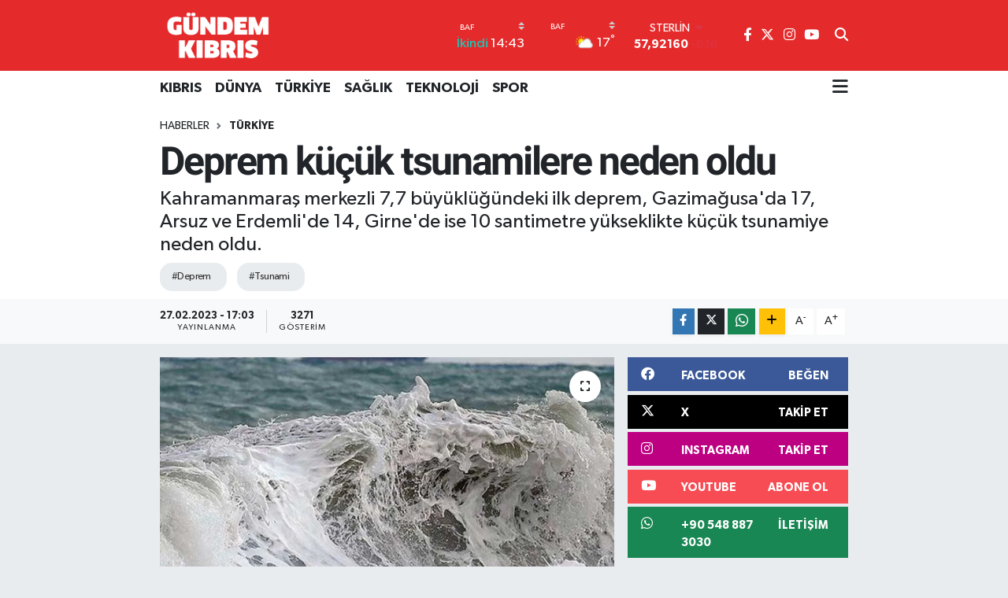

--- FILE ---
content_type: text/html; charset=UTF-8
request_url: https://www.gundemkibris.com/deprem-kucuk-tsunamilere-neden-oldu
body_size: 22016
content:
<!DOCTYPE html>
<html lang="tr" data-theme="flow">
<head>
<link rel="dns-prefetch" href="//www.gundemkibris.com">
<link rel="dns-prefetch" href="//gundemkibriscom.teimg.com">
<link rel="dns-prefetch" href="//static.tebilisim.com">
<link rel="dns-prefetch" href="//www.googletagmanager.com">
<link rel="dns-prefetch" href="//www.facebook.com">
<link rel="dns-prefetch" href="//www.twitter.com">
<link rel="dns-prefetch" href="//www.instagram.com">
<link rel="dns-prefetch" href="//www.youtube.com">
<link rel="dns-prefetch" href="//api.whatsapp.com">
<link rel="dns-prefetch" href="//www.w3.org">
<link rel="dns-prefetch" href="//x.com">
<link rel="dns-prefetch" href="//www.linkedin.com">
<link rel="dns-prefetch" href="//pinterest.com">
<link rel="dns-prefetch" href="//t.me">
<link rel="dns-prefetch" href="//www.trthaber.com">
<link rel="dns-prefetch" href="//facebook.com">
<link rel="dns-prefetch" href="//www.pinterest.com">
<link rel="dns-prefetch" href="//tebilisim.com">
<link rel="dns-prefetch" href="//twitter.com">
<link rel="dns-prefetch" href="//cdn.onesignal.com">

    <meta charset="utf-8">
<title>Deprem küçük tsunamilere neden oldu - Gündem Kıbrıs Gazetesi - Kıbrıs Haber</title>
<meta name="description" content="Kahramanmaraş merkezli 7,7 büyüklüğündeki ilk deprem, Gazimağusa&#039;da 17, Arsuz ve Erdemli&#039;de 14, Girne&#039;de ise 10 santimetre yükseklikte küçük tsunamiye neden oldu.">
<meta name="keywords" content="deprem, tsunami">
<link rel="canonical" href="https://www.gundemkibris.com/deprem-kucuk-tsunamilere-neden-oldu">
<meta name="viewport" content="width=device-width,initial-scale=1">
<meta name="X-UA-Compatible" content="IE=edge">
<meta name="robots" content="max-image-preview:large">
<meta name="theme-color" content="#e52a2b">
<meta name="title" content="Deprem küçük tsunamilere neden oldu">
<meta name="articleSection" content="news">
<meta name="datePublished" content="2023-02-27T17:03:00+03:00">
<meta name="dateModified" content="2023-02-27T17:03:00+03:00">
<meta name="articleAuthor" content="Emrah Kınacı">
<meta name="author" content="Emrah Kınacı">
<link rel="amphtml" href="https://www.gundemkibris.com/deprem-kucuk-tsunamilere-neden-oldu/amp">
<meta property="og:site_name" content="Gündem Kıbrıs Gazetesi - Kıbrıs Haber">
<meta property="og:title" content="Deprem küçük tsunamilere neden oldu">
<meta property="og:description" content="Kahramanmaraş merkezli 7,7 büyüklüğündeki ilk deprem, Gazimağusa&#039;da 17, Arsuz ve Erdemli&#039;de 14, Girne&#039;de ise 10 santimetre yükseklikte küçük tsunamiye neden oldu.">
<meta property="og:url" content="https://www.gundemkibris.com/deprem-kucuk-tsunamilere-neden-oldu">
<meta property="og:image" content="https://gundemkibriscom.teimg.com/gundemkibris-com/uploads/2023/02/24-54.jpg">
<meta property="og:type" content="article">
<meta property="og:article:published_time" content="2023-02-27T17:03:00+03:00">
<meta property="og:article:modified_time" content="2023-02-27T17:03:00+03:00">
<meta name="twitter:card" content="summary_large_image">
<meta name="twitter:site" content="@gundemkibris">
<meta name="twitter:title" content="Deprem küçük tsunamilere neden oldu">
<meta name="twitter:description" content="Kahramanmaraş merkezli 7,7 büyüklüğündeki ilk deprem, Gazimağusa&#039;da 17, Arsuz ve Erdemli&#039;de 14, Girne&#039;de ise 10 santimetre yükseklikte küçük tsunamiye neden oldu.">
<meta name="twitter:image" content="https://gundemkibriscom.teimg.com/gundemkibris-com/uploads/2023/02/24-54.jpg">
<meta name="twitter:url" content="https://www.gundemkibris.com/deprem-kucuk-tsunamilere-neden-oldu">
<link rel="shortcut icon" type="image/x-icon" href="https://gundemkibriscom.teimg.com/gundemkibris-com/uploads/2022/12/g.png">
<link rel="manifest" href="https://www.gundemkibris.com/manifest.json?v=6.6.4" />
<link rel="preload" href="https://static.tebilisim.com/flow/assets/css/font-awesome/fa-solid-900.woff2" as="font" type="font/woff2" crossorigin />
<link rel="preload" href="https://static.tebilisim.com/flow/assets/css/font-awesome/fa-brands-400.woff2" as="font" type="font/woff2" crossorigin />
<link rel="preload" href="https://static.tebilisim.com/flow/assets/css/weather-icons/font/weathericons-regular-webfont.woff2" as="font" type="font/woff2" crossorigin />
<link rel="preload" href="https://static.tebilisim.com/flow/vendor/te/fonts/gibson/Gibson-Bold.woff2" as="font" type="font/woff2" crossorigin />
<link rel="preload" href="https://static.tebilisim.com/flow/vendor/te/fonts/gibson/Gibson-BoldItalic.woff2" as="font" type="font/woff2" crossorigin />
<link rel="preload" href="https://static.tebilisim.com/flow/vendor/te/fonts/gibson/Gibson-Italic.woff2" as="font" type="font/woff2" crossorigin />
<link rel="preload" href="https://static.tebilisim.com/flow/vendor/te/fonts/gibson/Gibson-Light.woff2" as="font" type="font/woff2" crossorigin />
<link rel="preload" href="https://static.tebilisim.com/flow/vendor/te/fonts/gibson/Gibson-LightItalic.woff2" as="font" type="font/woff2" crossorigin />
<link rel="preload" href="https://static.tebilisim.com/flow/vendor/te/fonts/gibson/Gibson-SemiBold.woff2" as="font" type="font/woff2" crossorigin />
<link rel="preload" href="https://static.tebilisim.com/flow/vendor/te/fonts/gibson/Gibson-SemiBoldItalic.woff2" as="font" type="font/woff2" crossorigin />
<link rel="preload" href="https://static.tebilisim.com/flow/vendor/te/fonts/gibson/Gibson.woff2" as="font" type="font/woff2" crossorigin />


<link rel="preload" as="style" href="https://static.tebilisim.com/flow/vendor/te/fonts/gibson.css?v=6.6.4">
<link rel="stylesheet" href="https://static.tebilisim.com/flow/vendor/te/fonts/gibson.css?v=6.6.4">
<link rel="preload" as="style" href="https://static.tebilisim.com/flow/vendor/te/fonts/roboto.css?v=6.6.4">
<link rel="stylesheet" href="https://static.tebilisim.com/flow/vendor/te/fonts/roboto.css?v=6.6.4">

<style>:root {
        --te-link-color: #333;
        --te-link-hover-color: #000;
        --te-font: "Gibson";
        --te-secondary-font: "Roboto";
        --te-h1-font-size: 50px;
        --te-color: #e52a2b;
        --te-hover-color: #17236b;
        --mm-ocd-width: 85%!important; /*  Mobil Menü Genişliği */
        --swiper-theme-color: var(--te-color)!important;
        --header-13-color: #ffc107;
    }</style><link rel="preload" as="style" href="https://static.tebilisim.com/flow/assets/vendor/bootstrap/css/bootstrap.min.css?v=6.6.4">
<link rel="stylesheet" href="https://static.tebilisim.com/flow/assets/vendor/bootstrap/css/bootstrap.min.css?v=6.6.4">
<link rel="preload" as="style" href="https://static.tebilisim.com/flow/assets/css/app6.6.4.min.css">
<link rel="stylesheet" href="https://static.tebilisim.com/flow/assets/css/app6.6.4.min.css">



<script type="application/ld+json">{"@context":"https:\/\/schema.org","@type":"WebSite","url":"https:\/\/www.gundemkibris.com","potentialAction":{"@type":"SearchAction","target":"https:\/\/www.gundemkibris.com\/arama?q={query}","query-input":"required name=query"}}</script>

<script type="application/ld+json">{"@context":"https:\/\/schema.org","@type":"NewsMediaOrganization","url":"https:\/\/www.gundemkibris.com","name":"G\u00fcndem K\u0131br\u0131s Gazetesi","logo":"https:\/\/gundemkibriscom.teimg.com\/gundemkibris-com\/images\/banner\/analogo.png","sameAs":["https:\/\/www.facebook.com\/gundemkibris","https:\/\/www.twitter.com\/gundemkibris","https:\/\/www.youtube.com\/@GundemKibris","https:\/\/www.instagram.com\/gundemkibrisgazetesi"]}</script>

<script type="application/ld+json">{"@context":"https:\/\/schema.org","@graph":[{"@type":"SiteNavigationElement","name":"Ana Sayfa","url":"https:\/\/www.gundemkibris.com","@id":"https:\/\/www.gundemkibris.com"},{"@type":"SiteNavigationElement","name":"KIBRIS","url":"https:\/\/www.gundemkibris.com\/kibris","@id":"https:\/\/www.gundemkibris.com\/kibris"},{"@type":"SiteNavigationElement","name":"T\u00dcRK\u0130YE","url":"https:\/\/www.gundemkibris.com\/turkiye","@id":"https:\/\/www.gundemkibris.com\/turkiye"},{"@type":"SiteNavigationElement","name":"D\u00dcNYA","url":"https:\/\/www.gundemkibris.com\/dunya","@id":"https:\/\/www.gundemkibris.com\/dunya"},{"@type":"SiteNavigationElement","name":"EKONOM\u0130","url":"https:\/\/www.gundemkibris.com\/ekonomi","@id":"https:\/\/www.gundemkibris.com\/ekonomi"},{"@type":"SiteNavigationElement","name":"MAGAZ\u0130N","url":"https:\/\/www.gundemkibris.com\/magazin","@id":"https:\/\/www.gundemkibris.com\/magazin"},{"@type":"SiteNavigationElement","name":"SA\u011eLIK","url":"https:\/\/www.gundemkibris.com\/saglik","@id":"https:\/\/www.gundemkibris.com\/saglik"},{"@type":"SiteNavigationElement","name":"TEKNOLOJ\u0130","url":"https:\/\/www.gundemkibris.com\/teknoloji","@id":"https:\/\/www.gundemkibris.com\/teknoloji"},{"@type":"SiteNavigationElement","name":"SPOR","url":"https:\/\/www.gundemkibris.com\/spor","@id":"https:\/\/www.gundemkibris.com\/spor"},{"@type":"SiteNavigationElement","name":"K\u00dcLT\u00dcR SANAT","url":"https:\/\/www.gundemkibris.com\/kultur-sanat","@id":"https:\/\/www.gundemkibris.com\/kultur-sanat"},{"@type":"SiteNavigationElement","name":"RUM BASINI","url":"https:\/\/www.gundemkibris.com\/rum-basini","@id":"https:\/\/www.gundemkibris.com\/rum-basini"},{"@type":"SiteNavigationElement","name":"YA\u015eAM","url":"https:\/\/www.gundemkibris.com\/yasam","@id":"https:\/\/www.gundemkibris.com\/yasam"},{"@type":"SiteNavigationElement","name":"E\u011fitim","url":"https:\/\/www.gundemkibris.com\/egitim","@id":"https:\/\/www.gundemkibris.com\/egitim"},{"@type":"SiteNavigationElement","name":"Genel","url":"https:\/\/www.gundemkibris.com\/genel","@id":"https:\/\/www.gundemkibris.com\/genel"},{"@type":"SiteNavigationElement","name":"D\u0131\u015f Haberler","url":"https:\/\/www.gundemkibris.com\/dis-haberler","@id":"https:\/\/www.gundemkibris.com\/dis-haberler"},{"@type":"SiteNavigationElement","name":"CANLI YAYIN","url":"https:\/\/www.gundemkibris.com\/canli-yayin","@id":"https:\/\/www.gundemkibris.com\/canli-yayin"},{"@type":"SiteNavigationElement","name":"WORLD NEWS","url":"https:\/\/www.gundemkibris.com\/world-news","@id":"https:\/\/www.gundemkibris.com\/world-news"},{"@type":"SiteNavigationElement","name":"CANLI YAYIN G\u00dcNDEM","url":"https:\/\/www.gundemkibris.com\/canli-gundem","@id":"https:\/\/www.gundemkibris.com\/canli-gundem"},{"@type":"SiteNavigationElement","name":"YEREL SE\u00c7\u0130M","url":"https:\/\/www.gundemkibris.com\/yerel-secim","@id":"https:\/\/www.gundemkibris.com\/yerel-secim"},{"@type":"SiteNavigationElement","name":"K\u00fcnye","url":"https:\/\/www.gundemkibris.com\/kunye","@id":"https:\/\/www.gundemkibris.com\/kunye"},{"@type":"SiteNavigationElement","name":"Gizlilik Politikas\u0131","url":"https:\/\/www.gundemkibris.com\/gizlilik-politikasi","@id":"https:\/\/www.gundemkibris.com\/gizlilik-politikasi"},{"@type":"SiteNavigationElement","name":"Gizlilik S\u00f6zle\u015fmesi","url":"https:\/\/www.gundemkibris.com\/gizlilik-sozlesmesi","@id":"https:\/\/www.gundemkibris.com\/gizlilik-sozlesmesi"},{"@type":"SiteNavigationElement","name":"Yazarlar","url":"https:\/\/www.gundemkibris.com\/yazarlar","@id":"https:\/\/www.gundemkibris.com\/yazarlar"},{"@type":"SiteNavigationElement","name":"Foto Galeri","url":"https:\/\/www.gundemkibris.com\/foto-galeri","@id":"https:\/\/www.gundemkibris.com\/foto-galeri"},{"@type":"SiteNavigationElement","name":"Video Galeri","url":"https:\/\/www.gundemkibris.com\/video","@id":"https:\/\/www.gundemkibris.com\/video"},{"@type":"SiteNavigationElement","name":"Biyografiler","url":"https:\/\/www.gundemkibris.com\/biyografi","@id":"https:\/\/www.gundemkibris.com\/biyografi"},{"@type":"SiteNavigationElement","name":"Vefatlar","url":"https:\/\/www.gundemkibris.com\/vefat","@id":"https:\/\/www.gundemkibris.com\/vefat"},{"@type":"SiteNavigationElement","name":"R\u00f6portajlar","url":"https:\/\/www.gundemkibris.com\/roportaj","@id":"https:\/\/www.gundemkibris.com\/roportaj"},{"@type":"SiteNavigationElement","name":"Anketler","url":"https:\/\/www.gundemkibris.com\/anketler","@id":"https:\/\/www.gundemkibris.com\/anketler"},{"@type":"SiteNavigationElement","name":"Alada\u011f Bug\u00fcn, Yar\u0131n ve 1 Haftal\u0131k Hava Durumu Tahmini","url":"https:\/\/www.gundemkibris.com\/aladag-hava-durumu","@id":"https:\/\/www.gundemkibris.com\/aladag-hava-durumu"},{"@type":"SiteNavigationElement","name":"Alada\u011f Namaz Vakitleri","url":"https:\/\/www.gundemkibris.com\/aladag-namaz-vakitleri","@id":"https:\/\/www.gundemkibris.com\/aladag-namaz-vakitleri"},{"@type":"SiteNavigationElement","name":"Puan Durumu ve Fikst\u00fcr","url":"https:\/\/www.gundemkibris.com\/futbol\/st-super-lig-puan-durumu-ve-fikstur","@id":"https:\/\/www.gundemkibris.com\/futbol\/st-super-lig-puan-durumu-ve-fikstur"}]}</script>

<script type="application/ld+json">{"@context":"https:\/\/schema.org","@type":"BreadcrumbList","itemListElement":[{"@type":"ListItem","position":1,"item":{"@type":"Thing","@id":"https:\/\/www.gundemkibris.com","name":"Haberler"}}]}</script>
<script type="application/ld+json">{"@context":"https:\/\/schema.org","@type":"NewsArticle","headline":"Deprem k\u00fc\u00e7\u00fck tsunamilere neden oldu","articleSection":"T\u00dcRK\u0130YE","dateCreated":"2023-02-27T17:03:00+03:00","datePublished":"2023-02-27T17:03:00+03:00","dateModified":"2023-02-27T17:03:00+03:00","wordCount":900,"genre":"news","mainEntityOfPage":{"@type":"WebPage","@id":"https:\/\/www.gundemkibris.com\/deprem-kucuk-tsunamilere-neden-oldu"},"articleBody":"<p>Orta Do\u011fu Teknik \u00dcniversitesi (ODT\u00dc) \u00f6nc\u00fcl\u00fc\u011f\u00fcnde,&nbsp;<a href=\"https:\/\/www.trthaber.com\/etiket\/bogazici-universitesi\/\" target=\"_blank\">Bo\u011fazi\u00e7i \u00dcniversitesi<\/a>&nbsp;Kandilli Rasathanesi ve&nbsp;<a href=\"https:\/\/www.trthaber.com\/etiket\/deprem\/\" target=\"_blank\">Deprem<\/a>&nbsp;<a href=\"https:\/\/www.trthaber.com\/etiket\/arastirma\/\" target=\"_blank\">Ara\u015ft\u0131rma<\/a>&nbsp;Enstit\u00fcs\u00fc, Atina Akademisi ve G\u00fcney Kaliforniya \u00dcniversitesi destekleriyle haz\u0131rlanan \"\u0130skenderun K\u00f6rfezi K\u0131y\u0131 Yap\u0131lar\u0131 Ve Do\u011fu Akdeniz'deki Tsunami De\u011ferlendirmeleri\" \u00f6n raporunun sonu\u00e7lar\u0131 belli oldu.<\/p>\r\n\r\n<p>Raporda, merkez \u00fcss\u00fc deniz k\u0131y\u0131s\u0131ndan yakla\u015f\u0131k 90 kilometre i\u00e7eride olmas\u0131na ve fay\u0131n do\u011frultu at\u0131l\u0131ml\u0131 karakteristik g\u00f6stermesine ra\u011fmen 7,7 b\u00fcy\u00fckl\u00fc\u011f\u00fcndeki depremin, Hatay'\u0131n Arsuz ve Mersin'in Erdemli il\u00e7eleri ile KKTC'nin Gazima\u011fusa ve Girne kentlerinin sahillerinde k\u00fc\u00e7\u00fck genlikli tsunami olay\u0131na neden oldu\u011fu belirtildi.<\/p>\r\n\r\n<p><strong>\u0130lk dalga 25'inci dakikada geldi<\/strong><\/p>\r\n\r\n<p>Buna g\u00f6re Hatay'\u0131n Arsuz il\u00e7esi sahiline ilk dalgan\u0131n 25'inci dakikada, en y\u00fcksek dalgan\u0131n da 14 santimetre ile 33'\u00fcnc\u00fc dakikada ula\u015ft\u0131\u011f\u0131 belirlendi.<\/p>\r\n\r\n<p>Gazima\u011fusa istasyonunda 17 santimetrelik en y\u00fcksek dalga 65'inci dakikada, Erdemli istasyonunda 14 santimetrelik en y\u00fcksek dalga 48'inci dakikada, Girne istasyonunda ise 10 santimetrelik en y\u00fcksek dalga yine 48'inci dakikada \u00f6l\u00e7\u00fcld\u00fc.<\/p>\r\n\r\n<p>Raporda, \"6 \u015eubat 2023 depremi sebebiyle Do\u011fu Akdeniz'de olu\u015fan k\u00fc\u00e7\u00fck \u00f6l\u00e7ekli tsunami olay\u0131n\u0131n bilimsel olarak ara\u015ft\u0131r\u0131lmas\u0131 ve olu\u015fma mekanizmas\u0131n\u0131n saptanmas\u0131, b\u00f6lgede gelecekte olu\u015fabilecek olas\u0131 tsunami olaylar\u0131n\u0131n olu\u015fma mekanizmalar\u0131n\u0131 \u00f6nceden anlamak ve haz\u0131rl\u0131kl\u0131 olmak i\u00e7in \u00f6nemlidir. Bu olay hem karada merkez \u00fcss\u00fc olan do\u011frultu at\u0131ml\u0131 fay k\u0131r\u0131lmas\u0131 sonras\u0131 olu\u015fan tsunami sebebiyle ara\u015ft\u0131r\u0131lmas\u0131 gereken hem de b\u00f6lgedeki erken uyar\u0131 sisteminin verimli \u00e7al\u0131\u015fmas\u0131n\u0131n test edilmesine olanak sa\u011flayan bir olay olmu\u015ftur.\" ifadeleri yer ald\u0131.<\/p>\r\n\r\n<p>Raporu haz\u0131rlayan ekibin ba\u015fkanl\u0131\u011f\u0131n\u0131 yapan&nbsp;<a href=\"https:\/\/www.trthaber.com\/etiket\/unesco\/\" target=\"_blank\">UNESCO<\/a>&nbsp;Kuzey Do\u011fu Atlantik ve Akdeniz Tsunami Uyar\u0131 Sistemi \u00f6nceki d\u00f6nem ba\u015fkan\u0131,&nbsp;<a href=\"https:\/\/www.trthaber.com\/etiket\/odtu\/\" target=\"_blank\">ODT\u00dc<\/a>&nbsp;Deprem M\u00fchendisli\u011fi Ara\u015ft\u0131rma Merkezi \u00dcyesi ve M\u00fchendislik Fak\u00fcltesi \u0130n\u015faat M\u00fchendisli\u011fi B\u00f6l\u00fcm\u00fc K\u0131y\u0131 ve Deniz M\u00fchendisli\u011fi Dal\u0131 \u00d6\u011fretim \u00dcyesi Prof. Dr. Ahmet Cevdet Yal\u00e7\u0131ner, raporda yer alan bulgular\u0131 de\u011ferlendirdi.<\/p>\r\n\r\n<p><strong>\"Tsunaminin olu\u015fma noktas\u0131 Samanda\u011f Kaleburnu'nun g\u00fcneyi\"<\/strong><\/p>\r\n\r\n<p>Raporda g\u00f6sterilen noktalar\u0131n, k\u0131y\u0131da su y\u00fczeyini \u00f6l\u00e7en ve mareograf ad\u0131 verilen cihazlar\u0131n bulundu\u011fu yerler oldu\u011funu s\u00f6yleyen Yal\u00e7\u0131ner, deprem sonras\u0131 denizde bir hareketlenme varsa bu cihazlar\u0131n hareketlenmeyi yakalayabildi\u011fini aktard\u0131:<\/p>\r\n\r\n<p>\"\u0130lk \u00e7\u0131kard\u0131\u011f\u0131m\u0131z bilgi 'Dalga ne zaman gelmi\u015ftir?' Bunun vard\u0131\u011f\u0131 yere ve s\u00fcresine g\u00f6re olu\u015ftu\u011fu noktay\u0131 bulmam\u0131z \u00f6nemli. Olu\u015ftu\u011fu noktada fay, deniz taban\u0131n\u0131 kald\u0131rm\u0131\u015f ya da deforme etmi\u015f mi? Yahut deniz taban\u0131nda oturma, kayma gibi k\u00fctle hareketi olu\u015fmu\u015f mu? Bunlar\u0131 bilmek i\u00e7in \u00f6nce kay\u0131tlar\u0131 incelemek, daha sonra fay\u0131n k\u0131r\u0131ld\u0131\u011f\u0131 yerleri saptamak, sonra da deniz taban\u0131nda tahmin etti\u011fimiz olu\u015fumlar\u0131n yerlerini bulmak gerek. Bunlar\u0131n hepsinin dairelerinin kesi\u015fti\u011fi yer, Samanda\u011f kuzeyindeki Kaleburnu'nun g\u00fcneyinde a\u00e7\u0131kta bir noktaya i\u015faret ediyordu.\"<\/p>\r\n\r\n<p><strong>\"Tsunaminin olu\u015ftu\u011fu noktan\u0131n tespit edilmesi \u00f6nemli\"<\/strong><\/p>\r\n\r\n<p>Hatay'da meydana gelen 6,4 b\u00fcy\u00fckl\u00fc\u011f\u00fcndeki depreme de dikkati \u00e7eken Yal\u00e7\u0131ner, \"Denizde acaba fay devam ediyor mu? 6,4 b\u00fcy\u00fckl\u00fc\u011f\u00fcndeki depremle Samanda\u011f'a geldi\u011fini g\u00f6rd\u00fck. G\u00fcneye giderse denize do\u011fru mu y\u00f6nelir, yoksa Lazkiye'den g\u00fcneye mi gider? Tarihine bak\u0131yoruz ve b\u00f6lgede deniz taban\u0131nda depremler olacaksa nas\u0131l bir dalga yarat\u0131r, nas\u0131l yay\u0131l\u0131r, nerelere, ne kadar zamanda gelir? Bu bilgileri bulmaya \u00e7al\u0131\u015f\u0131yoruz. Bizim bu ara\u015ft\u0131rmalar\u0131m\u0131z ileride b\u00f6yle durumlar i\u00e7in haz\u0131rl\u0131kl\u0131 olma ve uyar\u0131 verme a\u015famas\u0131na bilgi sa\u011flamakt\u0131r.\" dedi.<\/p>\r\n\r\n<p>Yal\u00e7\u0131ner, tsunaminin olu\u015ftu\u011fu noktan\u0131n tespit edilmesinin \u00f6nemi hakk\u0131nda, \"Biz 'Orada bir kayma, oturma olacakt\u0131r.' demiyoruz, 'Orada zay\u0131f bir b\u00f6lge var.' durumunu i\u015faret edebiliyoruz.\" de\u011ferlendirmesinde bulundu.<\/p>\r\n\r\n<p><strong>\"Su hareketlerini incelemek \u00f6nemli\"<\/strong><\/p>\r\n\r\n<p>Depremlerin merkez \u00fcslerinin k\u0131y\u0131dan uzak olmas\u0131n\u0131n tsunami boylar\u0131n\u0131 etkiledi\u011fine de\u011finen Yal\u00e7\u0131ner, \"Denizde belirli bir hareket g\u00f6zlenmi\u015fse onun kayna\u011f\u0131n\u0131n nerede ve nas\u0131l bir k\u00fctle hareketi ile meydana geldi\u011fini ara\u015ft\u0131rmak ve deniz taban\u0131nda kritik b\u00f6lgeler olup olmad\u0131\u011f\u0131n\u0131 saptamak \u00f6nemlidir\" ifadelerini kulland\u0131.<\/p>\r\n\r\n<p>Deprem konusunda vatanda\u015flara \u00e7\u00f6z\u00fcml\u00fc bilgiler ula\u015ft\u0131rmak gerekti\u011fini dile getiren Yal\u00e7\u0131ner s\u00f6zlerini \u015f\u00f6yle tamamlad\u0131:<\/p>\r\n\r\n<p>\"Sadece 'deprem olacak tedbir alal\u0131m' demektense, tedbiri de almaya yard\u0131mc\u0131 olmam\u0131z laz\u0131m. Ben 'Tsunami olacak' diyorsam, bunun nas\u0131l olaca\u011f\u0131n\u0131 ve nas\u0131l \u00f6nlem al\u0131nmas\u0131 gerekti\u011fini de anlatmam laz\u0131m. Halk\u0131m\u0131z\u0131 zaten daha somut, g\u00fcvenilir bilgiler bekliyor. Tsunaminin mekanizmas\u0131n\u0131 incelemek, ileride ya\u015fanacak ba\u015fka olaylarda bu t\u00fcr deniz hareketleri olu\u015fumunu \u015fimdiden anlamak i\u00e7in \u00f6nemli. Denizin i\u00e7inde faylar\u0131 g\u00f6remiyoruz, karadaki k\u0131r\u0131klar\u0131n hepsini g\u00f6r\u00fcyoruz. Deniz taban\u0131ndaki hareketlenme ile denize ge\u00e7en&nbsp;<a href=\"https:\/\/www.trthaber.com\/etiket\/enerji\/\" target=\"_blank\">enerji<\/a>&nbsp;dalga olarak k\u0131y\u0131lara geliyor. Taban hareketlerinin s\u0131rlar\u0131 da \u00f6l\u00e7\u00fclen dalga ile bize ipu\u00e7lar\u0131 olarak ula\u015f\u0131yor. K\u0131y\u0131lardaki su hareketlerini, dalgay\u0131 ve onunla gelen ipu\u00e7lar\u0131n\u0131 iyi incelemek; deniz taban\u0131nda ne oldu\u011funu anlamak, daha sonra bu hareketin ileride ba\u015fka hangi olaylar olu\u015fturabilece\u011fini tahmin etmemiz a\u00e7\u0131s\u0131ndan \u00f6nemli.\"<\/p>","description":"Kahramanmara\u015f merkezli 7,7 b\u00fcy\u00fckl\u00fc\u011f\u00fcndeki ilk deprem, Gazima\u011fusa'da 17, Arsuz ve Erdemli'de 14, Girne'de ise 10 santimetre y\u00fckseklikte k\u00fc\u00e7\u00fck tsunamiye neden oldu.","inLanguage":"tr-TR","keywords":["deprem","tsunami"],"image":{"@type":"ImageObject","url":"https:\/\/gundemkibriscom.teimg.com\/crop\/1280x720\/gundemkibris-com\/uploads\/2023\/02\/24-54.jpg","width":"1280","height":"720","caption":"Deprem k\u00fc\u00e7\u00fck tsunamilere neden oldu"},"publishingPrinciples":"https:\/\/www.gundemkibris.com\/gizlilik-sozlesmesi","isFamilyFriendly":"http:\/\/schema.org\/True","isAccessibleForFree":"http:\/\/schema.org\/True","publisher":{"@type":"Organization","name":"G\u00fcndem K\u0131br\u0131s Gazetesi","image":"https:\/\/gundemkibriscom.teimg.com\/gundemkibris-com\/images\/banner\/analogo.png","logo":{"@type":"ImageObject","url":"https:\/\/gundemkibriscom.teimg.com\/gundemkibris-com\/images\/banner\/analogo.png","width":"640","height":"375"}},"author":{"@type":"Person","name":"Emrah K\u0131nac\u0131","honorificPrefix":"","jobTitle":"","url":null}}</script>





<style>
.mega-menu {z-index: 9999 !important;}
@media screen and (min-width: 1620px) {
    .container {width: 1280px!important; max-width: 1280px!important;}
    #ad_36 {margin-right: 15px !important;}
    #ad_9 {margin-left: 15px !important;}
}

@media screen and (min-width: 1325px) and (max-width: 1620px) {
    .container {width: 1100px!important; max-width: 1100px!important;}
    #ad_36 {margin-right: 100px !important;}
    #ad_9 {margin-left: 100px !important;}
}
@media screen and (min-width: 1295px) and (max-width: 1325px) {
    .container {width: 990px!important; max-width: 990px!important;}
    #ad_36 {margin-right: 165px !important;}
    #ad_9 {margin-left: 165px !important;}
}
@media screen and (min-width: 1200px) and (max-width: 1295px) {
    .container {width: 900px!important; max-width: 900px!important;}
    #ad_36 {margin-right: 210px !important;}
    #ad_9 {margin-left: 210px !important;}

}
</style><script async src="https://www.googletagmanager.com/gtag/js?id=G-2P5695J8JB"></script>
<script>
  window.dataLayer = window.dataLayer || [];
  function gtag(){dataLayer.push(arguments);}
  gtag('js', new Date());

  gtag('config', 'G-2P5695J8JB');
</script>






</head>




<body class="d-flex flex-column min-vh-100">

    
    

    <header class="header-8">
    <nav class="top-header navbar navbar-expand-lg navbar-dark bg-te-color py-1">
        <div class="container">
                            <a class="navbar-brand me-0" href="/" title="Gündem Kıbrıs Gazetesi - Kıbrıs Haber">
                <img src="https://gundemkibriscom.teimg.com/gundemkibris-com/images/banner/analogo.png" alt="Gündem Kıbrıs Gazetesi - Kıbrıs Haber" width="150" height="40" class="light-mode img-fluid flow-logo">
<img src="https://gundemkibriscom.teimg.com/gundemkibris-com/images/banner/analogo.png" alt="Gündem Kıbrıs Gazetesi - Kıbrıs Haber" width="150" height="40" class="dark-mode img-fluid flow-logo d-none">

            </a>
            
            <div class="header-widgets d-lg-flex justify-content-end align-items-center d-none">

                                    <!-- HAVA DURUMU -->

<input type="hidden" name="widget_setting_weathercity" value="34.91645940,32.49200880" />

    
        
        <div class="prayer-top d-none d-lg-flex justify-content-between flex-column">
            <select class="form-select border-0 bg-transparent text-white" name="city" onchange="window.location.href=this.value">
            <option value="/baf-namaz-vakitleri"  selected >Baf</option>
            <option value="/dipkarpaz-namaz-vakitleri" >Dipkarpaz</option>
            <option value="/gazimagusa-namaz-vakitleri" >Gazimağusa</option>
            <option value="/girne-namaz-vakitleri" >Girne</option>
            <option value="/guzelyurt-namaz-vakitleri" >Güzelyurt</option>
            <option value="/iskele-namaz-vakitleri" >İskele</option>
            <option value="/larnaka-namaz-vakitleri" >Larnaka</option>
            <option value="/lefke-namaz-vakitleri" >Lefke</option>
            <option value="/lefkosa-namaz-vakitleri" >Lefkoşa</option>
            <option value="/limasol-namaz-vakitleri" >Limasol</option>
    </select>

                        <div class="text-white text-end"> <span class="text-cyan">İkindi</span> 14:43
            </div>
                    </div>
        <div class="weather-top weather-widget d-none d-lg-flex justify-content-between flex-column">
            <div class="weather">
                <select class="form-select border-0 bg-transparent text-white" name="city">
        <option value="34.91645940,32.49200880"  selected >Baf</option>
        <option value="35.60000000,34.37500000" >Dipkarpaz</option>
        <option value="35.12500000,33.95000000" >Gazimağusa</option>
        <option value="35.29919400,33.23632460" >Girne</option>
        <option value="35.19805560,32.99138890" >Güzelyurt</option>
        <option value="35.28750000,33.89166670" >İskele</option>
        <option value="34.85072060,33.48319060" >Larnaka</option>
        <option value="35.11055560,32.85055560" >Lefke</option>
        <option value="35.18556590,33.38227640" >Lefkoşa</option>
        <option value="34.70713010,33.02261740" >Limasol</option>
    </select>




            </div>
            <div class="weather-degree text-light text-end">
                <img src="//cdn.weatherapi.com/weather/64x64/day/116.png" class="condition" width="26" height="26" alt="17"/>
                <span class="degree text-white">17</span><sup>°</sup>
            </div>
        </div>

    
<div data-location='{"city":"TUXX0014"}' class="d-none"></div>


                    <!-- PİYASALAR -->
        <div class="parite-top position-relative overflow-hidden" style="height: 40px;">
        <div class="newsticker">
            <ul class="newsticker__h4 list-unstyled text-white small" data-header="8">
                <li class="newsticker__item dollar">
                    <div>DOLAR <i class="fa fa-caret-up text-success ms-1"></i> </div>
                    <div class="fw-bold d-inline-block">43,13880</div><span
                        class="text-success d-inline-block ms-1">0.21</span>
                </li>
                <li class="newsticker__item euro">
                    <div>EURO <i class="fa fa-caret-down text-danger ms-1"></i> </div>
                    <div class="fw-bold d-inline-block">50,24590</div><span
                        class="text-danger d-inline-block ms-1">-0.08</span>
                </li>
                <li class="newsticker__item sterlin">
                    <div>STERLİN <i class="fa fa-caret-down text-danger ms-1"></i> </div>
                    <div class="fw-bold d-inline-block">57,92160</div><span
                        class="text-danger d-inline-block ms-1">-0.16</span>
                </li>
                <li class="newsticker__item altin">
                    <div>G.ALTIN <i class="fa fa-caret-minus text-success ms-1"></i> </div>
                    <div class="fw-bold d-inline-block">6251,35000</div><span
                        class="text-success d-inline-block ms-1">0</span>
                </li>
                <li class="newsticker__item bist">
                    <div>BİST100 <i class="fa fa-caret-up text-success ms-1"></i></div>
                    <div class="fw-bold d-inline-block">12.201,00</div><span class="text-success d-inline-block ms-1">93</span>
                </li>
                <li class="newsticker__item btc">
                    <div>BITCOIN <i class="fa fa-caret-up text-success ms-1"></i> </div>
                    <div class="fw-bold d-inline-block">90.634,85</div><span class="text-success d-inline-block ms-1">0.1</span>
                </li>
            </ul>
        </div>
    </div>
    

                                
                <div class="top-social-media">
                                        <a href="https://www.facebook.com/gundemkibris" class="ms-2" target="_blank" rel="nofollow noreferrer noopener"><i class="fab fa-facebook-f text-white"></i></a>
                                                            <a href="https://www.twitter.com/gundemkibris" class="ms-2" target="_blank" rel="nofollow noreferrer noopener"><i class="fab fa-x-twitter text-white"></i></a>
                                                            <a href="https://www.instagram.com/gundemkibrisgazetesi" class="ms-2" target="_blank" rel="nofollow noreferrer noopener"><i class="fab fa-instagram text-white"></i></a>
                                                                                <a href="https://www.youtube.com/@GundemKibris" class="ms-2" target="_blank" rel="nofollow noreferrer noopener"><i class="fab fa-youtube text-white"></i></a>
                                                        </div>
                <div class="search-top">
                    <a href="/arama" class="d-block" title="Ara">
                        <i class="fa fa-search text-white"></i>
                    </a>
                </div>
            </div>
            <ul class="nav d-lg-none px-2">
                
                <li class="nav-item"><a href="/arama" class="me-2 text-white" title="Ara"><i class="fa fa-search fa-lg"></i></a></li>
                <li class="nav-item"><a href="#menu" title="Ana Menü" class="text-white"><i class="fa fa-bars fa-lg"></i></a></li>
            </ul>
        </div>
    </nav>
    <div class="main-menu navbar navbar-expand-lg d-none d-lg-block bg-white">
        <div class="container">
            <ul  class="nav fw-semibold">
        <li class="nav-item   ">
        <a href="/kibris" class="nav-link text-dark" target="_self" title="KIBRIS">KIBRIS</a>
        
    </li>
        <li class="nav-item   ">
        <a href="/dunya" class="nav-link text-dark" target="_self" title="DÜNYA">DÜNYA</a>
        
    </li>
        <li class="nav-item   ">
        <a href="/turkiye" class="nav-link text-dark" target="_self" title="TÜRKİYE">TÜRKİYE</a>
        
    </li>
        <li class="nav-item   ">
        <a href="/saglik" class="nav-link text-dark" target="_self" title="SAĞLIK">SAĞLIK</a>
        
    </li>
        <li class="nav-item   ">
        <a href="/teknoloji" class="nav-link text-dark" target="_self" title="TEKNOLOJİ">TEKNOLOJİ</a>
        
    </li>
        <li class="nav-item   ">
        <a href="/spor" class="nav-link text-dark" target="_self" title="SPOR">SPOR</a>
        
    </li>
    </ul>

            <ul class="navigation-menu nav d-flex align-items-center">
                
                <li class="nav-item dropdown position-static">
                    <a class="nav-link pe-0 text-dark" data-bs-toggle="dropdown" href="#" aria-haspopup="true"
                        aria-expanded="false" title="Ana Menü">
                        <i class="fa fa-bars fa-lg"></i>
                    </a>
                    <div class="mega-menu dropdown-menu dropdown-menu-end text-capitalize shadow-lg border-0 rounded-0">

    <div class="row g-3 small p-3">

                <div class="col">
            <div class="extra-sections bg-light p-3 border">
                <a href="https://www.gundemkibris.com/baf-nobetci-eczaneler" title="Nöbetçi Eczaneler" class="d-block border-bottom pb-2 mb-2" target="_self"><i class="fa-solid fa-capsules me-2"></i>Nöbetçi Eczaneler</a>
<a href="https://www.gundemkibris.com/baf-hava-durumu" title="Hava Durumu" class="d-block border-bottom pb-2 mb-2" target="_self"><i class="fa-solid fa-cloud-sun me-2"></i>Hava Durumu</a>
<a href="https://www.gundemkibris.com/baf-namaz-vakitleri" title="Namaz Vakitleri" class="d-block border-bottom pb-2 mb-2" target="_self"><i class="fa-solid fa-mosque me-2"></i>Namaz Vakitleri</a>
<a href="https://www.gundemkibris.com/baf-trafik-durumu" title="Trafik Durumu" class="d-block border-bottom pb-2 mb-2" target="_self"><i class="fa-solid fa-car me-2"></i>Trafik Durumu</a>
<a href="https://www.gundemkibris.com/futbol/super-lig-puan-durumu-ve-fikstur" title="Süper Lig Puan Durumu ve Fikstür" class="d-block border-bottom pb-2 mb-2" target="_self"><i class="fa-solid fa-chart-bar me-2"></i>Süper Lig Puan Durumu ve Fikstür</a>
<a href="https://www.gundemkibris.com/tum-mansetler" title="Tüm Manşetler" class="d-block border-bottom pb-2 mb-2" target="_self"><i class="fa-solid fa-newspaper me-2"></i>Tüm Manşetler</a>
<a href="https://www.gundemkibris.com/sondakika-haberleri" title="Son Dakika Haberleri" class="d-block border-bottom pb-2 mb-2" target="_self"><i class="fa-solid fa-bell me-2"></i>Son Dakika Haberleri</a>

            </div>
        </div>
        
        <div class="col">
        <a href="/magazin" class="d-block border-bottom  pb-2 mb-2" target="_self" title="MAGAZİN">MAGAZİN</a>
            <a href="/kultur-sanat" class="d-block border-bottom  pb-2 mb-2" target="_self" title="KÜLTÜR SANAT">KÜLTÜR SANAT</a>
            <a href="/canli-yayin" class="d-block border-bottom  pb-2 mb-2" target="_self" title="CANLI YAYIN">CANLI YAYIN</a>
            <a href="/yerel-secim" class="d-block border-bottom  pb-2 mb-2" target="_self" title="YEREL SEÇİM">YEREL SEÇİM</a>
            <a href="/world-news" class="d-block border-bottom  pb-2 mb-2" target="_self" title="WORLD NEWS">WORLD NEWS</a>
            <a href="/canli-gundem" class="d-block border-bottom  pb-2 mb-2" target="_self" title="LONDRA-CANLI">LONDRA-CANLI</a>
            <a href="/ekonomi" class="d-block  pb-2 mb-2" target="_self" title="EKONOMİ">EKONOMİ</a>
        </div><div class="col">
            <a href="/yasam" class="d-block border-bottom  pb-2 mb-2" target="_self" title="YAŞAM">YAŞAM</a>
            <a href="/egitim" class="d-block border-bottom  pb-2 mb-2" target="_self" title="Eğitim">Eğitim</a>
            <a href="/genel" class="d-block border-bottom  pb-2 mb-2" target="_self" title="Genel">Genel</a>
            <a href="/dis-haberler" class="d-block border-bottom  pb-2 mb-2" target="_self" title="Dış Haberler">Dış Haberler</a>
            <a href="/rum-basini" class="d-block border-bottom  pb-2 mb-2" target="_self" title="RUM BASINI">RUM BASINI</a>
        </div>


    </div>

    <div class="p-3 bg-light">
                <a class="me-3"
            href="https://www.facebook.com/gundemkibris" target="_blank" rel="nofollow noreferrer noopener"><i class="fab fa-facebook me-2 text-navy"></i> Facebook</a>
                        <a class="me-3"
            href="https://www.twitter.com/gundemkibris" target="_blank" rel="nofollow noreferrer noopener"><i class="fab fa-x-twitter "></i> Twitter</a>
                        <a class="me-3"
            href="https://www.instagram.com/gundemkibrisgazetesi" target="_blank" rel="nofollow noreferrer noopener"><i class="fab fa-instagram me-2 text-magenta"></i> Instagram</a>
                                <a class="me-3"
            href="https://www.youtube.com/@GundemKibris" target="_blank" rel="nofollow noreferrer noopener"><i class="fab fa-youtube me-2 text-danger"></i> Youtube</a>
                                                <a class="" href="https://api.whatsapp.com/send?phone=+90 548 887 3030" title="Whatsapp" rel="nofollow noreferrer noopener"><i
            class="fab fa-whatsapp me-2 text-navy"></i> WhatsApp İhbar Hattı</a>    </div>

    <div class="mega-menu-footer p-2 bg-te-color">
        <a class="dropdown-item text-white" href="/kunye" title="Künye"><i class="fa fa-id-card me-2"></i> Künye</a>
        <a class="dropdown-item text-white" href="/iletisim" title="İletişim"><i class="fa fa-envelope me-2"></i> İletişim</a>
        <a class="dropdown-item text-white" href="/rss-baglantilari" title="RSS Bağlantıları"><i class="fa fa-rss me-2"></i> RSS Bağlantıları</a>
        <a class="dropdown-item text-white" href="/member/login" title="Üyelik Girişi"><i class="fa fa-user me-2"></i> Üyelik Girişi</a>
    </div>


</div>

                </li>
            </ul>
        </div>
    </div>
    <ul  class="mobile-categories d-lg-none list-inline bg-white">
        <li class="list-inline-item">
        <a href="/kibris" class="text-dark" target="_self" title="KIBRIS">
                KIBRIS
        </a>
    </li>
        <li class="list-inline-item">
        <a href="/dunya" class="text-dark" target="_self" title="DÜNYA">
                DÜNYA
        </a>
    </li>
        <li class="list-inline-item">
        <a href="/turkiye" class="text-dark" target="_self" title="TÜRKİYE">
                TÜRKİYE
        </a>
    </li>
        <li class="list-inline-item">
        <a href="/saglik" class="text-dark" target="_self" title="SAĞLIK">
                SAĞLIK
        </a>
    </li>
        <li class="list-inline-item">
        <a href="/teknoloji" class="text-dark" target="_self" title="TEKNOLOJİ">
                TEKNOLOJİ
        </a>
    </li>
        <li class="list-inline-item">
        <a href="/spor" class="text-dark" target="_self" title="SPOR">
                SPOR
        </a>
    </li>
    </ul>

</header>






<main class="single overflow-hidden" style="min-height: 300px">

            
    
    <div class="infinite" data-show-advert="1">

    

    <div class="infinite-item d-block" data-id="359289" data-category-id="13" data-reference="TE\Archive\Models\Archive" data-json-url="/service/json/featured-infinite.json">

        

        <div class="post-header pt-3 bg-white">

    <div class="container">

        
        <nav class="meta-category d-flex justify-content-lg-start" style="--bs-breadcrumb-divider: url(&#34;data:image/svg+xml,%3Csvg xmlns='http://www.w3.org/2000/svg' width='8' height='8'%3E%3Cpath d='M2.5 0L1 1.5 3.5 4 1 6.5 2.5 8l4-4-4-4z' fill='%236c757d'/%3E%3C/svg%3E&#34;);" aria-label="breadcrumb">
        <ol class="breadcrumb mb-0">
            <li class="breadcrumb-item"><a href="https://www.gundemkibris.com" class="breadcrumb_link" target="_self">Haberler</a></li>
            <li class="breadcrumb-item active fw-bold" aria-current="page"><a href="/turkiye" target="_self" class="breadcrumb_link text-dark" title="TÜRKİYE">TÜRKİYE</a></li>
        </ol>
</nav>

        <h1 class="h2 fw-bold text-lg-start headline my-2" itemprop="headline">Deprem küçük tsunamilere neden oldu</h1>
        
        <h2 class="lead text-lg-start text-dark my-2 description" itemprop="description">Kahramanmaraş merkezli 7,7 büyüklüğündeki ilk deprem, Gazimağusa&#039;da 17, Arsuz ve Erdemli&#039;de 14, Girne&#039;de ise 10 santimetre yükseklikte küçük tsunamiye neden oldu.</h2>
        
        <div class="news-tags">
        <a href="https://www.gundemkibris.com/haberleri/deprem" title="deprem" class="news-tags__link" rel="nofollow">#Deprem</a>
        <a href="https://www.gundemkibris.com/haberleri/tsunami" title="tsunami" class="news-tags__link" rel="nofollow">#Tsunami</a>
    </div>

    </div>

    <div class="bg-light py-1">
        <div class="container d-flex justify-content-between align-items-center">

            <div class="meta-author">
    
    <div class="box">
    <time class="fw-bold">27.02.2023 - 17:03</time>
    <span class="info">Yayınlanma</span>
</div>

    
    <div class="box">
    <span class="fw-bold">3271</span>
    <span class="info text-dark">Gösterim</span>
</div>

    

</div>


            <div class="share-area justify-content-end align-items-center d-none d-lg-flex">

    <div class="mobile-share-button-container mb-2 d-block d-md-none">
    <button
        class="btn btn-primary btn-sm rounded-0 shadow-sm w-100"
        onclick="handleMobileShare(event, 'Deprem küçük tsunamilere neden oldu', 'https://www.gundemkibris.com/deprem-kucuk-tsunamilere-neden-oldu')"
        title="Paylaş"
    >
        <i class="fas fa-share-alt me-2"></i>Paylaş
    </button>
</div>

<div class="social-buttons-new d-none d-md-flex justify-content-between">
    <a
        href="https://www.facebook.com/sharer/sharer.php?u=https%3A%2F%2Fwww.gundemkibris.com%2Fdeprem-kucuk-tsunamilere-neden-oldu"
        onclick="initiateDesktopShare(event, 'facebook')"
        class="btn btn-primary btn-sm rounded-0 shadow-sm me-1"
        title="Facebook'ta Paylaş"
        data-platform="facebook"
        data-share-url="https://www.gundemkibris.com/deprem-kucuk-tsunamilere-neden-oldu"
        data-share-title="Deprem küçük tsunamilere neden oldu"
        rel="noreferrer nofollow noopener external"
    >
        <i class="fab fa-facebook-f"></i>
    </a>

    <a
        href="https://x.com/intent/tweet?url=https%3A%2F%2Fwww.gundemkibris.com%2Fdeprem-kucuk-tsunamilere-neden-oldu&text=Deprem+k%C3%BC%C3%A7%C3%BCk+tsunamilere+neden+oldu"
        onclick="initiateDesktopShare(event, 'twitter')"
        class="btn btn-dark btn-sm rounded-0 shadow-sm me-1"
        title="X'de Paylaş"
        data-platform="twitter"
        data-share-url="https://www.gundemkibris.com/deprem-kucuk-tsunamilere-neden-oldu"
        data-share-title="Deprem küçük tsunamilere neden oldu"
        rel="noreferrer nofollow noopener external"
    >
        <i class="fab fa-x-twitter text-white"></i>
    </a>

    <a
        href="https://api.whatsapp.com/send?text=Deprem+k%C3%BC%C3%A7%C3%BCk+tsunamilere+neden+oldu+-+https%3A%2F%2Fwww.gundemkibris.com%2Fdeprem-kucuk-tsunamilere-neden-oldu"
        onclick="initiateDesktopShare(event, 'whatsapp')"
        class="btn btn-success btn-sm rounded-0 btn-whatsapp shadow-sm me-1"
        title="Whatsapp'ta Paylaş"
        data-platform="whatsapp"
        data-share-url="https://www.gundemkibris.com/deprem-kucuk-tsunamilere-neden-oldu"
        data-share-title="Deprem küçük tsunamilere neden oldu"
        rel="noreferrer nofollow noopener external"
    >
        <i class="fab fa-whatsapp fa-lg"></i>
    </a>

    <div class="dropdown">
        <button class="dropdownButton btn btn-sm rounded-0 btn-warning border-none shadow-sm me-1" type="button" data-bs-toggle="dropdown" name="socialDropdownButton" title="Daha Fazla">
            <i id="icon" class="fa fa-plus"></i>
        </button>

        <ul class="dropdown-menu dropdown-menu-end border-0 rounded-1 shadow">
            <li>
                <a
                    href="https://www.linkedin.com/sharing/share-offsite/?url=https%3A%2F%2Fwww.gundemkibris.com%2Fdeprem-kucuk-tsunamilere-neden-oldu"
                    class="dropdown-item"
                    onclick="initiateDesktopShare(event, 'linkedin')"
                    data-platform="linkedin"
                    data-share-url="https://www.gundemkibris.com/deprem-kucuk-tsunamilere-neden-oldu"
                    data-share-title="Deprem küçük tsunamilere neden oldu"
                    rel="noreferrer nofollow noopener external"
                    title="Linkedin"
                >
                    <i class="fab fa-linkedin text-primary me-2"></i>Linkedin
                </a>
            </li>
            <li>
                <a
                    href="https://pinterest.com/pin/create/button/?url=https%3A%2F%2Fwww.gundemkibris.com%2Fdeprem-kucuk-tsunamilere-neden-oldu&description=Deprem+k%C3%BC%C3%A7%C3%BCk+tsunamilere+neden+oldu&media="
                    class="dropdown-item"
                    onclick="initiateDesktopShare(event, 'pinterest')"
                    data-platform="pinterest"
                    data-share-url="https://www.gundemkibris.com/deprem-kucuk-tsunamilere-neden-oldu"
                    data-share-title="Deprem küçük tsunamilere neden oldu"
                    rel="noreferrer nofollow noopener external"
                    title="Pinterest"
                >
                    <i class="fab fa-pinterest text-danger me-2"></i>Pinterest
                </a>
            </li>
            <li>
                <a
                    href="https://t.me/share/url?url=https%3A%2F%2Fwww.gundemkibris.com%2Fdeprem-kucuk-tsunamilere-neden-oldu&text=Deprem+k%C3%BC%C3%A7%C3%BCk+tsunamilere+neden+oldu"
                    class="dropdown-item"
                    onclick="initiateDesktopShare(event, 'telegram')"
                    data-platform="telegram"
                    data-share-url="https://www.gundemkibris.com/deprem-kucuk-tsunamilere-neden-oldu"
                    data-share-title="Deprem küçük tsunamilere neden oldu"
                    rel="noreferrer nofollow noopener external"
                    title="Telegram"
                >
                    <i class="fab fa-telegram-plane text-primary me-2"></i>Telegram
                </a>
            </li>
            <li class="border-0">
                <a class="dropdown-item" href="javascript:void(0)" onclick="printContent(event)" title="Yazdır">
                    <i class="fas fa-print text-dark me-2"></i>
                    Yazdır
                </a>
            </li>
            <li class="border-0">
                <a class="dropdown-item" href="javascript:void(0)" onclick="copyURL(event, 'https://www.gundemkibris.com/deprem-kucuk-tsunamilere-neden-oldu')" rel="noreferrer nofollow noopener external" title="Bağlantıyı Kopyala">
                    <i class="fas fa-link text-dark me-2"></i>
                    Kopyala
                </a>
            </li>
        </ul>
    </div>
</div>

<script>
    var shareableModelId = 359289;
    var shareableModelClass = 'TE\\Archive\\Models\\Archive';

    function shareCount(id, model, platform, url) {
        fetch("https://www.gundemkibris.com/sharecount", {
            method: 'POST',
            headers: {
                'Content-Type': 'application/json',
                'X-CSRF-TOKEN': document.querySelector('meta[name="csrf-token"]')?.getAttribute('content')
            },
            body: JSON.stringify({ id, model, platform, url })
        }).catch(err => console.error('Share count fetch error:', err));
    }

    function goSharePopup(url, title, width = 600, height = 400) {
        const left = (screen.width - width) / 2;
        const top = (screen.height - height) / 2;
        window.open(
            url,
            title,
            `width=${width},height=${height},left=${left},top=${top},resizable=yes,scrollbars=yes`
        );
    }

    async function handleMobileShare(event, title, url) {
        event.preventDefault();

        if (shareableModelId && shareableModelClass) {
            shareCount(shareableModelId, shareableModelClass, 'native_mobile_share', url);
        }

        const isAndroidWebView = navigator.userAgent.includes('Android') && !navigator.share;

        if (isAndroidWebView) {
            window.location.href = 'androidshare://paylas?title=' + encodeURIComponent(title) + '&url=' + encodeURIComponent(url);
            return;
        }

        if (navigator.share) {
            try {
                await navigator.share({ title: title, url: url });
            } catch (error) {
                if (error.name !== 'AbortError') {
                    console.error('Web Share API failed:', error);
                }
            }
        } else {
            alert("Bu cihaz paylaşımı desteklemiyor.");
        }
    }

    function initiateDesktopShare(event, platformOverride = null) {
        event.preventDefault();
        const anchor = event.currentTarget;
        const platform = platformOverride || anchor.dataset.platform;
        const webShareUrl = anchor.href;
        const contentUrl = anchor.dataset.shareUrl || webShareUrl;

        if (shareableModelId && shareableModelClass && platform) {
            shareCount(shareableModelId, shareableModelClass, platform, contentUrl);
        }

        goSharePopup(webShareUrl, platform ? platform.charAt(0).toUpperCase() + platform.slice(1) : "Share");
    }

    function copyURL(event, urlToCopy) {
        event.preventDefault();
        navigator.clipboard.writeText(urlToCopy).then(() => {
            alert('Bağlantı panoya kopyalandı!');
        }).catch(err => {
            console.error('Could not copy text: ', err);
            try {
                const textArea = document.createElement("textarea");
                textArea.value = urlToCopy;
                textArea.style.position = "fixed";
                document.body.appendChild(textArea);
                textArea.focus();
                textArea.select();
                document.execCommand('copy');
                document.body.removeChild(textArea);
                alert('Bağlantı panoya kopyalandı!');
            } catch (fallbackErr) {
                console.error('Fallback copy failed:', fallbackErr);
            }
        });
    }

    function printContent(event) {
        event.preventDefault();

        const triggerElement = event.currentTarget;
        const contextContainer = triggerElement.closest('.infinite-item') || document;

        const header      = contextContainer.querySelector('.post-header');
        const media       = contextContainer.querySelector('.news-section .col-lg-8 .inner, .news-section .col-lg-8 .ratio, .news-section .col-lg-8 iframe');
        const articleBody = contextContainer.querySelector('.article-text');

        if (!header && !media && !articleBody) {
            window.print();
            return;
        }

        let printHtml = '';
        
        if (header) {
            const titleEl = header.querySelector('h1');
            const descEl  = header.querySelector('.description, h2.lead');

            let cleanHeaderHtml = '<div class="printed-header">';
            if (titleEl) cleanHeaderHtml += titleEl.outerHTML;
            if (descEl)  cleanHeaderHtml += descEl.outerHTML;
            cleanHeaderHtml += '</div>';

            printHtml += cleanHeaderHtml;
        }

        if (media) {
            printHtml += media.outerHTML;
        }

        if (articleBody) {
            const articleClone = articleBody.cloneNode(true);
            articleClone.querySelectorAll('.post-flash').forEach(function (el) {
                el.parentNode.removeChild(el);
            });
            printHtml += articleClone.outerHTML;
        }
        const iframe = document.createElement('iframe');
        iframe.style.position = 'fixed';
        iframe.style.right = '0';
        iframe.style.bottom = '0';
        iframe.style.width = '0';
        iframe.style.height = '0';
        iframe.style.border = '0';
        document.body.appendChild(iframe);

        const frameWindow = iframe.contentWindow || iframe;
        const title = document.title || 'Yazdır';
        const headStyles = Array.from(document.querySelectorAll('link[rel="stylesheet"], style'))
            .map(el => el.outerHTML)
            .join('');

        iframe.onload = function () {
            try {
                frameWindow.focus();
                frameWindow.print();
            } finally {
                setTimeout(function () {
                    document.body.removeChild(iframe);
                }, 1000);
            }
        };

        const doc = frameWindow.document;
        doc.open();
        doc.write(`
            <!doctype html>
            <html lang="tr">
                <head>
<link rel="dns-prefetch" href="//www.gundemkibris.com">
<link rel="dns-prefetch" href="//gundemkibriscom.teimg.com">
<link rel="dns-prefetch" href="//static.tebilisim.com">
<link rel="dns-prefetch" href="//www.googletagmanager.com">
<link rel="dns-prefetch" href="//www.facebook.com">
<link rel="dns-prefetch" href="//www.twitter.com">
<link rel="dns-prefetch" href="//www.instagram.com">
<link rel="dns-prefetch" href="//www.youtube.com">
<link rel="dns-prefetch" href="//api.whatsapp.com">
<link rel="dns-prefetch" href="//www.w3.org">
<link rel="dns-prefetch" href="//x.com">
<link rel="dns-prefetch" href="//www.linkedin.com">
<link rel="dns-prefetch" href="//pinterest.com">
<link rel="dns-prefetch" href="//t.me">
<link rel="dns-prefetch" href="//www.trthaber.com">
<link rel="dns-prefetch" href="//facebook.com">
<link rel="dns-prefetch" href="//www.pinterest.com">
<link rel="dns-prefetch" href="//tebilisim.com">
<link rel="dns-prefetch" href="//twitter.com">
<link rel="dns-prefetch" href="//cdn.onesignal.com">
                    <meta charset="utf-8">
                    <title>${title}</title>
                    ${headStyles}
                    <style>
                        html, body {
                            margin: 0;
                            padding: 0;
                            background: #ffffff;
                        }
                        .printed-article {
                            margin: 0;
                            padding: 20px;
                            box-shadow: none;
                            background: #ffffff;
                        }
                    </style>
                </head>
                <body>
                    <div class="printed-article">
                        ${printHtml}
                    </div>
                </body>
            </html>
        `);
        doc.close();
    }

    var dropdownButton = document.querySelector('.dropdownButton');
    if (dropdownButton) {
        var icon = dropdownButton.querySelector('#icon');
        var parentDropdown = dropdownButton.closest('.dropdown');
        if (parentDropdown && icon) {
            parentDropdown.addEventListener('show.bs.dropdown', function () {
                icon.classList.remove('fa-plus');
                icon.classList.add('fa-minus');
            });
            parentDropdown.addEventListener('hide.bs.dropdown', function () {
                icon.classList.remove('fa-minus');
                icon.classList.add('fa-plus');
            });
        }
    }
</script>

    
        
            <a href="#" title="Metin boyutunu küçült" class="te-textDown btn btn-sm btn-white rounded-0 me-1">A<sup>-</sup></a>
            <a href="#" title="Metin boyutunu büyüt" class="te-textUp btn btn-sm btn-white rounded-0 me-1">A<sup>+</sup></a>

            
        

    
</div>



        </div>


    </div>


</div>




        <div class="container g-0 g-sm-4">

            <div class="news-section overflow-hidden mt-lg-3">
                <div class="row g-3">
                    <div class="col-lg-8">

                        <div class="inner">
    <a href="https://gundemkibriscom.teimg.com/crop/1280x720/gundemkibris-com/uploads/2023/02/24-54.jpg" class="position-relative d-block" data-fancybox>
                        <div class="zoom-in-out m-3">
            <i class="fa fa-expand" style="font-size: 14px"></i>
        </div>
        <img class="img-fluid" src="https://gundemkibriscom.teimg.com/crop/1280x720/gundemkibris-com/uploads/2023/02/24-54.jpg" alt="Deprem küçük tsunamilere neden oldu" width="860" height="504" loading="eager" fetchpriority="high" decoding="async" style="width:100%; aspect-ratio: 860 / 504;" />
            </a>
</div>





                        <div class="d-flex d-lg-none justify-content-between align-items-center p-2">

    <div class="mobile-share-button-container mb-2 d-block d-md-none">
    <button
        class="btn btn-primary btn-sm rounded-0 shadow-sm w-100"
        onclick="handleMobileShare(event, 'Deprem küçük tsunamilere neden oldu', 'https://www.gundemkibris.com/deprem-kucuk-tsunamilere-neden-oldu')"
        title="Paylaş"
    >
        <i class="fas fa-share-alt me-2"></i>Paylaş
    </button>
</div>

<div class="social-buttons-new d-none d-md-flex justify-content-between">
    <a
        href="https://www.facebook.com/sharer/sharer.php?u=https%3A%2F%2Fwww.gundemkibris.com%2Fdeprem-kucuk-tsunamilere-neden-oldu"
        onclick="initiateDesktopShare(event, 'facebook')"
        class="btn btn-primary btn-sm rounded-0 shadow-sm me-1"
        title="Facebook'ta Paylaş"
        data-platform="facebook"
        data-share-url="https://www.gundemkibris.com/deprem-kucuk-tsunamilere-neden-oldu"
        data-share-title="Deprem küçük tsunamilere neden oldu"
        rel="noreferrer nofollow noopener external"
    >
        <i class="fab fa-facebook-f"></i>
    </a>

    <a
        href="https://x.com/intent/tweet?url=https%3A%2F%2Fwww.gundemkibris.com%2Fdeprem-kucuk-tsunamilere-neden-oldu&text=Deprem+k%C3%BC%C3%A7%C3%BCk+tsunamilere+neden+oldu"
        onclick="initiateDesktopShare(event, 'twitter')"
        class="btn btn-dark btn-sm rounded-0 shadow-sm me-1"
        title="X'de Paylaş"
        data-platform="twitter"
        data-share-url="https://www.gundemkibris.com/deprem-kucuk-tsunamilere-neden-oldu"
        data-share-title="Deprem küçük tsunamilere neden oldu"
        rel="noreferrer nofollow noopener external"
    >
        <i class="fab fa-x-twitter text-white"></i>
    </a>

    <a
        href="https://api.whatsapp.com/send?text=Deprem+k%C3%BC%C3%A7%C3%BCk+tsunamilere+neden+oldu+-+https%3A%2F%2Fwww.gundemkibris.com%2Fdeprem-kucuk-tsunamilere-neden-oldu"
        onclick="initiateDesktopShare(event, 'whatsapp')"
        class="btn btn-success btn-sm rounded-0 btn-whatsapp shadow-sm me-1"
        title="Whatsapp'ta Paylaş"
        data-platform="whatsapp"
        data-share-url="https://www.gundemkibris.com/deprem-kucuk-tsunamilere-neden-oldu"
        data-share-title="Deprem küçük tsunamilere neden oldu"
        rel="noreferrer nofollow noopener external"
    >
        <i class="fab fa-whatsapp fa-lg"></i>
    </a>

    <div class="dropdown">
        <button class="dropdownButton btn btn-sm rounded-0 btn-warning border-none shadow-sm me-1" type="button" data-bs-toggle="dropdown" name="socialDropdownButton" title="Daha Fazla">
            <i id="icon" class="fa fa-plus"></i>
        </button>

        <ul class="dropdown-menu dropdown-menu-end border-0 rounded-1 shadow">
            <li>
                <a
                    href="https://www.linkedin.com/sharing/share-offsite/?url=https%3A%2F%2Fwww.gundemkibris.com%2Fdeprem-kucuk-tsunamilere-neden-oldu"
                    class="dropdown-item"
                    onclick="initiateDesktopShare(event, 'linkedin')"
                    data-platform="linkedin"
                    data-share-url="https://www.gundemkibris.com/deprem-kucuk-tsunamilere-neden-oldu"
                    data-share-title="Deprem küçük tsunamilere neden oldu"
                    rel="noreferrer nofollow noopener external"
                    title="Linkedin"
                >
                    <i class="fab fa-linkedin text-primary me-2"></i>Linkedin
                </a>
            </li>
            <li>
                <a
                    href="https://pinterest.com/pin/create/button/?url=https%3A%2F%2Fwww.gundemkibris.com%2Fdeprem-kucuk-tsunamilere-neden-oldu&description=Deprem+k%C3%BC%C3%A7%C3%BCk+tsunamilere+neden+oldu&media="
                    class="dropdown-item"
                    onclick="initiateDesktopShare(event, 'pinterest')"
                    data-platform="pinterest"
                    data-share-url="https://www.gundemkibris.com/deprem-kucuk-tsunamilere-neden-oldu"
                    data-share-title="Deprem küçük tsunamilere neden oldu"
                    rel="noreferrer nofollow noopener external"
                    title="Pinterest"
                >
                    <i class="fab fa-pinterest text-danger me-2"></i>Pinterest
                </a>
            </li>
            <li>
                <a
                    href="https://t.me/share/url?url=https%3A%2F%2Fwww.gundemkibris.com%2Fdeprem-kucuk-tsunamilere-neden-oldu&text=Deprem+k%C3%BC%C3%A7%C3%BCk+tsunamilere+neden+oldu"
                    class="dropdown-item"
                    onclick="initiateDesktopShare(event, 'telegram')"
                    data-platform="telegram"
                    data-share-url="https://www.gundemkibris.com/deprem-kucuk-tsunamilere-neden-oldu"
                    data-share-title="Deprem küçük tsunamilere neden oldu"
                    rel="noreferrer nofollow noopener external"
                    title="Telegram"
                >
                    <i class="fab fa-telegram-plane text-primary me-2"></i>Telegram
                </a>
            </li>
            <li class="border-0">
                <a class="dropdown-item" href="javascript:void(0)" onclick="printContent(event)" title="Yazdır">
                    <i class="fas fa-print text-dark me-2"></i>
                    Yazdır
                </a>
            </li>
            <li class="border-0">
                <a class="dropdown-item" href="javascript:void(0)" onclick="copyURL(event, 'https://www.gundemkibris.com/deprem-kucuk-tsunamilere-neden-oldu')" rel="noreferrer nofollow noopener external" title="Bağlantıyı Kopyala">
                    <i class="fas fa-link text-dark me-2"></i>
                    Kopyala
                </a>
            </li>
        </ul>
    </div>
</div>

<script>
    var shareableModelId = 359289;
    var shareableModelClass = 'TE\\Archive\\Models\\Archive';

    function shareCount(id, model, platform, url) {
        fetch("https://www.gundemkibris.com/sharecount", {
            method: 'POST',
            headers: {
                'Content-Type': 'application/json',
                'X-CSRF-TOKEN': document.querySelector('meta[name="csrf-token"]')?.getAttribute('content')
            },
            body: JSON.stringify({ id, model, platform, url })
        }).catch(err => console.error('Share count fetch error:', err));
    }

    function goSharePopup(url, title, width = 600, height = 400) {
        const left = (screen.width - width) / 2;
        const top = (screen.height - height) / 2;
        window.open(
            url,
            title,
            `width=${width},height=${height},left=${left},top=${top},resizable=yes,scrollbars=yes`
        );
    }

    async function handleMobileShare(event, title, url) {
        event.preventDefault();

        if (shareableModelId && shareableModelClass) {
            shareCount(shareableModelId, shareableModelClass, 'native_mobile_share', url);
        }

        const isAndroidWebView = navigator.userAgent.includes('Android') && !navigator.share;

        if (isAndroidWebView) {
            window.location.href = 'androidshare://paylas?title=' + encodeURIComponent(title) + '&url=' + encodeURIComponent(url);
            return;
        }

        if (navigator.share) {
            try {
                await navigator.share({ title: title, url: url });
            } catch (error) {
                if (error.name !== 'AbortError') {
                    console.error('Web Share API failed:', error);
                }
            }
        } else {
            alert("Bu cihaz paylaşımı desteklemiyor.");
        }
    }

    function initiateDesktopShare(event, platformOverride = null) {
        event.preventDefault();
        const anchor = event.currentTarget;
        const platform = platformOverride || anchor.dataset.platform;
        const webShareUrl = anchor.href;
        const contentUrl = anchor.dataset.shareUrl || webShareUrl;

        if (shareableModelId && shareableModelClass && platform) {
            shareCount(shareableModelId, shareableModelClass, platform, contentUrl);
        }

        goSharePopup(webShareUrl, platform ? platform.charAt(0).toUpperCase() + platform.slice(1) : "Share");
    }

    function copyURL(event, urlToCopy) {
        event.preventDefault();
        navigator.clipboard.writeText(urlToCopy).then(() => {
            alert('Bağlantı panoya kopyalandı!');
        }).catch(err => {
            console.error('Could not copy text: ', err);
            try {
                const textArea = document.createElement("textarea");
                textArea.value = urlToCopy;
                textArea.style.position = "fixed";
                document.body.appendChild(textArea);
                textArea.focus();
                textArea.select();
                document.execCommand('copy');
                document.body.removeChild(textArea);
                alert('Bağlantı panoya kopyalandı!');
            } catch (fallbackErr) {
                console.error('Fallback copy failed:', fallbackErr);
            }
        });
    }

    function printContent(event) {
        event.preventDefault();

        const triggerElement = event.currentTarget;
        const contextContainer = triggerElement.closest('.infinite-item') || document;

        const header      = contextContainer.querySelector('.post-header');
        const media       = contextContainer.querySelector('.news-section .col-lg-8 .inner, .news-section .col-lg-8 .ratio, .news-section .col-lg-8 iframe');
        const articleBody = contextContainer.querySelector('.article-text');

        if (!header && !media && !articleBody) {
            window.print();
            return;
        }

        let printHtml = '';
        
        if (header) {
            const titleEl = header.querySelector('h1');
            const descEl  = header.querySelector('.description, h2.lead');

            let cleanHeaderHtml = '<div class="printed-header">';
            if (titleEl) cleanHeaderHtml += titleEl.outerHTML;
            if (descEl)  cleanHeaderHtml += descEl.outerHTML;
            cleanHeaderHtml += '</div>';

            printHtml += cleanHeaderHtml;
        }

        if (media) {
            printHtml += media.outerHTML;
        }

        if (articleBody) {
            const articleClone = articleBody.cloneNode(true);
            articleClone.querySelectorAll('.post-flash').forEach(function (el) {
                el.parentNode.removeChild(el);
            });
            printHtml += articleClone.outerHTML;
        }
        const iframe = document.createElement('iframe');
        iframe.style.position = 'fixed';
        iframe.style.right = '0';
        iframe.style.bottom = '0';
        iframe.style.width = '0';
        iframe.style.height = '0';
        iframe.style.border = '0';
        document.body.appendChild(iframe);

        const frameWindow = iframe.contentWindow || iframe;
        const title = document.title || 'Yazdır';
        const headStyles = Array.from(document.querySelectorAll('link[rel="stylesheet"], style'))
            .map(el => el.outerHTML)
            .join('');

        iframe.onload = function () {
            try {
                frameWindow.focus();
                frameWindow.print();
            } finally {
                setTimeout(function () {
                    document.body.removeChild(iframe);
                }, 1000);
            }
        };

        const doc = frameWindow.document;
        doc.open();
        doc.write(`
            <!doctype html>
            <html lang="tr">
                <head>
<link rel="dns-prefetch" href="//www.gundemkibris.com">
<link rel="dns-prefetch" href="//gundemkibriscom.teimg.com">
<link rel="dns-prefetch" href="//static.tebilisim.com">
<link rel="dns-prefetch" href="//www.googletagmanager.com">
<link rel="dns-prefetch" href="//www.facebook.com">
<link rel="dns-prefetch" href="//www.twitter.com">
<link rel="dns-prefetch" href="//www.instagram.com">
<link rel="dns-prefetch" href="//www.youtube.com">
<link rel="dns-prefetch" href="//api.whatsapp.com">
<link rel="dns-prefetch" href="//www.w3.org">
<link rel="dns-prefetch" href="//x.com">
<link rel="dns-prefetch" href="//www.linkedin.com">
<link rel="dns-prefetch" href="//pinterest.com">
<link rel="dns-prefetch" href="//t.me">
<link rel="dns-prefetch" href="//www.trthaber.com">
<link rel="dns-prefetch" href="//facebook.com">
<link rel="dns-prefetch" href="//www.pinterest.com">
<link rel="dns-prefetch" href="//tebilisim.com">
<link rel="dns-prefetch" href="//twitter.com">
<link rel="dns-prefetch" href="//cdn.onesignal.com">
                    <meta charset="utf-8">
                    <title>${title}</title>
                    ${headStyles}
                    <style>
                        html, body {
                            margin: 0;
                            padding: 0;
                            background: #ffffff;
                        }
                        .printed-article {
                            margin: 0;
                            padding: 20px;
                            box-shadow: none;
                            background: #ffffff;
                        }
                    </style>
                </head>
                <body>
                    <div class="printed-article">
                        ${printHtml}
                    </div>
                </body>
            </html>
        `);
        doc.close();
    }

    var dropdownButton = document.querySelector('.dropdownButton');
    if (dropdownButton) {
        var icon = dropdownButton.querySelector('#icon');
        var parentDropdown = dropdownButton.closest('.dropdown');
        if (parentDropdown && icon) {
            parentDropdown.addEventListener('show.bs.dropdown', function () {
                icon.classList.remove('fa-plus');
                icon.classList.add('fa-minus');
            });
            parentDropdown.addEventListener('hide.bs.dropdown', function () {
                icon.classList.remove('fa-minus');
                icon.classList.add('fa-plus');
            });
        }
    }
</script>

    
        
        <div class="google-news share-are text-end">

            <a href="#" title="Metin boyutunu küçült" class="te-textDown btn btn-sm btn-white rounded-0 me-1">A<sup>-</sup></a>
            <a href="#" title="Metin boyutunu büyüt" class="te-textUp btn btn-sm btn-white rounded-0 me-1">A<sup>+</sup></a>

            
        </div>
        

    
</div>


                        <div class="card border-0 rounded-0 mb-3">
                            <div class="article-text container-padding" data-text-id="359289" property="articleBody">
                                
                                <p>Orta Doğu Teknik Üniversitesi (ODTÜ) öncülüğünde,&nbsp;<a href="https://www.trthaber.com/etiket/bogazici-universitesi/" target="_blank">Boğaziçi Üniversitesi</a>&nbsp;Kandilli Rasathanesi ve&nbsp;<a href="https://www.trthaber.com/etiket/deprem/" target="_blank">Deprem</a>&nbsp;<a href="https://www.trthaber.com/etiket/arastirma/" target="_blank">Araştırma</a>&nbsp;Enstitüsü, Atina Akademisi ve Güney Kaliforniya Üniversitesi destekleriyle hazırlanan "İskenderun Körfezi Kıyı Yapıları Ve Doğu Akdeniz'deki Tsunami Değerlendirmeleri" ön raporunun sonuçları belli oldu.</p>

<p>Raporda, merkez üssü deniz kıyısından yaklaşık 90 kilometre içeride olmasına ve fayın doğrultu atılımlı karakteristik göstermesine rağmen 7,7 büyüklüğündeki depremin, Hatay'ın Arsuz ve Mersin'in Erdemli ilçeleri ile KKTC'nin Gazimağusa ve Girne kentlerinin sahillerinde küçük genlikli tsunami olayına neden olduğu belirtildi.</p>

<p><strong>İlk dalga 25'inci dakikada geldi</strong></p>

<p>Buna göre Hatay'ın Arsuz ilçesi sahiline ilk dalganın 25'inci dakikada, en yüksek dalganın da 14 santimetre ile 33'üncü dakikada ulaştığı belirlendi.</p>

<p>Gazimağusa istasyonunda 17 santimetrelik en yüksek dalga 65'inci dakikada, Erdemli istasyonunda 14 santimetrelik en yüksek dalga 48'inci dakikada, Girne istasyonunda ise 10 santimetrelik en yüksek dalga yine 48'inci dakikada ölçüldü.</p>

<p>Raporda, "6 Şubat 2023 depremi sebebiyle Doğu Akdeniz'de oluşan küçük ölçekli tsunami olayının bilimsel olarak araştırılması ve oluşma mekanizmasının saptanması, bölgede gelecekte oluşabilecek olası tsunami olaylarının oluşma mekanizmalarını önceden anlamak ve hazırlıklı olmak için önemlidir. Bu olay hem karada merkez üssü olan doğrultu atımlı fay kırılması sonrası oluşan tsunami sebebiyle araştırılması gereken hem de bölgedeki erken uyarı sisteminin verimli çalışmasının test edilmesine olanak sağlayan bir olay olmuştur." ifadeleri yer aldı.</p>

<p>Raporu hazırlayan ekibin başkanlığını yapan&nbsp;<a href="https://www.trthaber.com/etiket/unesco/" target="_blank">UNESCO</a>&nbsp;Kuzey Doğu Atlantik ve Akdeniz Tsunami Uyarı Sistemi önceki dönem başkanı,&nbsp;<a href="https://www.trthaber.com/etiket/odtu/" target="_blank">ODTÜ</a>&nbsp;Deprem Mühendisliği Araştırma Merkezi Üyesi ve Mühendislik Fakültesi İnşaat Mühendisliği Bölümü Kıyı ve Deniz Mühendisliği Dalı Öğretim Üyesi Prof. Dr. Ahmet Cevdet Yalçıner, raporda yer alan bulguları değerlendirdi.</p>

<p><strong>"Tsunaminin oluşma noktası Samandağ Kaleburnu'nun güneyi"</strong></p>

<p>Raporda gösterilen noktaların, kıyıda su yüzeyini ölçen ve mareograf adı verilen cihazların bulunduğu yerler olduğunu söyleyen Yalçıner, deprem sonrası denizde bir hareketlenme varsa bu cihazların hareketlenmeyi yakalayabildiğini aktardı:</p>

<p>"İlk çıkardığımız bilgi 'Dalga ne zaman gelmiştir?' Bunun vardığı yere ve süresine göre oluştuğu noktayı bulmamız önemli. Oluştuğu noktada fay, deniz tabanını kaldırmış ya da deforme etmiş mi? Yahut deniz tabanında oturma, kayma gibi kütle hareketi oluşmuş mu? Bunları bilmek için önce kayıtları incelemek, daha sonra fayın kırıldığı yerleri saptamak, sonra da deniz tabanında tahmin ettiğimiz oluşumların yerlerini bulmak gerek. Bunların hepsinin dairelerinin kesiştiği yer, Samandağ kuzeyindeki Kaleburnu'nun güneyinde açıkta bir noktaya işaret ediyordu."</p>

<p><strong>"Tsunaminin oluştuğu noktanın tespit edilmesi önemli"</strong></p>

<p>Hatay'da meydana gelen 6,4 büyüklüğündeki depreme de dikkati çeken Yalçıner, "Denizde acaba fay devam ediyor mu? 6,4 büyüklüğündeki depremle Samandağ'a geldiğini gördük. Güneye giderse denize doğru mu yönelir, yoksa Lazkiye'den güneye mi gider? Tarihine bakıyoruz ve bölgede deniz tabanında depremler olacaksa nasıl bir dalga yaratır, nasıl yayılır, nerelere, ne kadar zamanda gelir? Bu bilgileri bulmaya çalışıyoruz. Bizim bu araştırmalarımız ileride böyle durumlar için hazırlıklı olma ve uyarı verme aşamasına bilgi sağlamaktır." dedi.</p>

<p>Yalçıner, tsunaminin oluştuğu noktanın tespit edilmesinin önemi hakkında, "Biz 'Orada bir kayma, oturma olacaktır.' demiyoruz, 'Orada zayıf bir bölge var.' durumunu işaret edebiliyoruz." değerlendirmesinde bulundu.</p>

<p><strong>"Su hareketlerini incelemek önemli"</strong></p>

<p>Depremlerin merkez üslerinin kıyıdan uzak olmasının tsunami boylarını etkilediğine değinen Yalçıner, "Denizde belirli bir hareket gözlenmişse onun kaynağının nerede ve nasıl bir kütle hareketi ile meydana geldiğini araştırmak ve deniz tabanında kritik bölgeler olup olmadığını saptamak önemlidir" ifadelerini kullandı.</p>

<p>Deprem konusunda vatandaşlara çözümlü bilgiler ulaştırmak gerektiğini dile getiren Yalçıner sözlerini şöyle tamamladı:</p>

<p>"Sadece 'deprem olacak tedbir alalım' demektense, tedbiri de almaya yardımcı olmamız lazım. Ben 'Tsunami olacak' diyorsam, bunun nasıl olacağını ve nasıl önlem alınması gerektiğini de anlatmam lazım. Halkımızı zaten daha somut, güvenilir bilgiler bekliyor. Tsunaminin mekanizmasını incelemek, ileride yaşanacak başka olaylarda bu tür deniz hareketleri oluşumunu şimdiden anlamak için önemli. Denizin içinde fayları göremiyoruz, karadaki kırıkların hepsini görüyoruz. Deniz tabanındaki hareketlenme ile denize geçen&nbsp;<a href="https://www.trthaber.com/etiket/enerji/" target="_blank">enerji</a>&nbsp;dalga olarak kıyılara geliyor. Taban hareketlerinin sırları da ölçülen dalga ile bize ipuçları olarak ulaşıyor. Kıyılardaki su hareketlerini, dalgayı ve onunla gelen ipuçlarını iyi incelemek; deniz tabanında ne olduğunu anlamak, daha sonra bu hareketin ileride başka hangi olaylar oluşturabileceğini tahmin etmemiz açısından önemli."</p><div class="article-source py-3 small ">
                </div>

                                                                <div id="ad_138" data-channel="138" data-advert="temedya" data-rotation="120" class="d-none d-sm-flex flex-column align-items-center justify-content-start text-center mx-auto overflow-hidden my-3" data-affix="0" style="width: 728px;height: 90px;" data-width="728" data-height="90"></div><div id="ad_138_mobile" data-channel="138" data-advert="temedya" data-rotation="120" class="d-flex d-sm-none flex-column align-items-center justify-content-start text-center mx-auto overflow-hidden my-3" data-affix="0" style="width: 300px;height: 50px;" data-width="300" data-height="50"></div>
                            </div>
                        </div>

                        <div class="editors-choice my-3">
        <div class="row g-2">
                                </div>
    </div>





                        

                        <div class="related-news my-3 bg-white p-3">
    <div class="section-title d-flex mb-3 align-items-center">
        <div class="h2 lead flex-shrink-1 text-te-color m-0 text-nowrap fw-bold">Bunlar da ilginizi çekebilir</div>
        <div class="flex-grow-1 title-line ms-3"></div>
    </div>
    <div class="row g-3">
                <div class="col-6 col-lg-4">
            <a href="/istanbulda-kuvvetli-kar-yagisi-alarmi" title="İstanbul&#039;da kuvvetli kar yağışı alarmı" target="_self">
                <img class="img-fluid" src="https://gundemkibriscom.teimg.com/crop/250x150/gundemkibris-com/uploads/2026/01/istanbulkar-1.jpg" width="860" height="504" alt="İstanbul&#039;da kuvvetli kar yağışı alarmı"></a>
                <h3 class="h5 mt-1">
                    <a href="/istanbulda-kuvvetli-kar-yagisi-alarmi" title="İstanbul&#039;da kuvvetli kar yağışı alarmı" target="_self">İstanbul&#039;da kuvvetli kar yağışı alarmı</a>
                </h3>
            </a>
        </div>
                <div class="col-6 col-lg-4">
            <a href="/istanbulda-kuvvetli-yagmur-ve-siddetli-ruzgar-etkili-oluyor" title="İstanbul&#039;da kuvvetli yağmur ve şiddetli rüzgar etkili oluyor" target="_self">
                <img class="img-fluid" src="https://gundemkibriscom.teimg.com/crop/250x150/gundemkibris-com/uploads/2026/01/thumbs-b-c-20821c65c5466cac698b227803ced2a9.jpg" width="860" height="504" alt="İstanbul&#039;da kuvvetli yağmur ve şiddetli rüzgar etkili oluyor"></a>
                <h3 class="h5 mt-1">
                    <a href="/istanbulda-kuvvetli-yagmur-ve-siddetli-ruzgar-etkili-oluyor" title="İstanbul&#039;da kuvvetli yağmur ve şiddetli rüzgar etkili oluyor" target="_self">İstanbul&#039;da kuvvetli yağmur ve şiddetli rüzgar etkili oluyor</a>
                </h3>
            </a>
        </div>
                <div class="col-6 col-lg-4">
            <a href="/erdogan-fenerbahceyi-tebrik-etti" title="Erdoğan Fenerbahçe&#039;yi tebrik etti" target="_self">
                <img class="img-fluid" src="https://gundemkibriscom.teimg.com/crop/250x150/gundemkibris-com/uploads/2026/01/recep-tayyip-erdogan-2279665.jpg" width="860" height="504" alt="Erdoğan Fenerbahçe&#039;yi tebrik etti"></a>
                <h3 class="h5 mt-1">
                    <a href="/erdogan-fenerbahceyi-tebrik-etti" title="Erdoğan Fenerbahçe&#039;yi tebrik etti" target="_self">Erdoğan Fenerbahçe&#039;yi tebrik etti</a>
                </h3>
            </a>
        </div>
                <div class="col-6 col-lg-4">
            <a href="/akdenizde-41-buyuklugunde-deprem-3" title="Akdeniz&#039;de 4.1 büyüklüğünde deprem" target="_self">
                <img class="img-fluid" src="https://gundemkibriscom.teimg.com/crop/250x150/gundemkibris-com/uploads/2023/03/deprem-21.jpg" width="860" height="504" alt="Akdeniz&#039;de 4.1 büyüklüğünde deprem"></a>
                <h3 class="h5 mt-1">
                    <a href="/akdenizde-41-buyuklugunde-deprem-3" title="Akdeniz&#039;de 4.1 büyüklüğünde deprem" target="_self">Akdeniz&#039;de 4.1 büyüklüğünde deprem</a>
                </h3>
            </a>
        </div>
                <div class="col-6 col-lg-4">
            <a href="/turkiyede-en-dusuk-emekli-maasi-belli-oldu" title="Türkiye&#039;de en düşük emekli maaşı belli oldu" target="_self">
                <img class="img-fluid" src="https://gundemkibriscom.teimg.com/crop/250x150/gundemkibris-com/uploads/2023/09/para-1.jpg" width="860" height="504" alt="Türkiye&#039;de en düşük emekli maaşı belli oldu"></a>
                <h3 class="h5 mt-1">
                    <a href="/turkiyede-en-dusuk-emekli-maasi-belli-oldu" title="Türkiye&#039;de en düşük emekli maaşı belli oldu" target="_self">Türkiye&#039;de en düşük emekli maaşı belli oldu</a>
                </h3>
            </a>
        </div>
                <div class="col-6 col-lg-4">
            <a href="/irana-ucuslar-durdu" title="İran&#039;a uçuşlar durdu" target="_self">
                <img class="img-fluid" src="https://gundemkibriscom.teimg.com/crop/250x150/gundemkibris-com/uploads/2025/09/ucak-reu-1827981-1.jpg" width="860" height="504" alt="İran&#039;a uçuşlar durdu"></a>
                <h3 class="h5 mt-1">
                    <a href="/irana-ucuslar-durdu" title="İran&#039;a uçuşlar durdu" target="_self">İran&#039;a uçuşlar durdu</a>
                </h3>
            </a>
        </div>
            </div>
</div>


                        

                                                    <div id="comments" class="bg-white mb-3 p-3">

    
    <div>
        <div class="section-title d-flex mb-3 align-items-center">
            <div class="h2 lead flex-shrink-1 text-te-color m-0 text-nowrap fw-bold">Yorumlar </div>
            <div class="flex-grow-1 title-line ms-3"></div>
        </div>


        <form method="POST" action="https://www.gundemkibris.com/comments/add" accept-charset="UTF-8" id="form_359289"><input name="_token" type="hidden" value="ZL5XpoRvrFaZDSU987qqUpi4TVZc3BovY7mgphLh">
        <div id="nova_honeypot_de5UZu6iQVg2x1je_wrap" style="display: none" aria-hidden="true">
        <input id="nova_honeypot_de5UZu6iQVg2x1je"
               name="nova_honeypot_de5UZu6iQVg2x1je"
               type="text"
               value=""
                              autocomplete="nope"
               tabindex="-1">
        <input name="valid_from"
               type="text"
               value="[base64]"
                              autocomplete="off"
               tabindex="-1">
    </div>
        <input name="reference_id" type="hidden" value="359289">
        <input name="reference_type" type="hidden" value="TE\Archive\Models\Archive">
        <input name="parent_id" type="hidden" value="0">


        <div class="form-row">
            <div class="form-group mb-3">
                <textarea class="form-control" rows="3" placeholder="Yorumlarınızı ve düşüncelerinizi bizimle paylaşın" required name="body" cols="50"></textarea>
            </div>
            <div class="form-group mb-3">
                <input class="form-control" placeholder="Adınız soyadınız" required name="name" type="text">
            </div>


            
            <div class="form-group mb-3">
                <button type="submit" class="btn btn-te-color add-comment" data-id="359289" data-reference="TE\Archive\Models\Archive">
                    <span class="spinner-border spinner-border-sm d-none"></span>
                    Gönder
                </button>
            </div>


        </div>

        
        </form>

        <div id="comment-area" class="comment_read_359289" data-post-id="359289" data-model="TE\Archive\Models\Archive" data-action="/comments/list" ></div>

        
    </div>
</div>

                        

                    </div>

                    <div class="col-lg-4">
                        <!-- SECONDARY SIDEBAR -->
                        <aside class="social-media-widget mb-3 fw-bold" data-widget-unique-key="sosyal_medya_sayfalarim_11327">
        <a href="https://facebook.com/gundemkibris" title="Beğen" class="facebook d-flex p-2 mb-1" data-platform="facebook" data-username="gundemkibris" target="_blank" rel="nofollow noreferrer noopener">
        <div class="text-white mx-2 m-0"><i class="fab fa-facebook"></i></div>
        <div class="flex-grow-1 text-white ms-3 small pt-1">FACEBOOK</div>
        <div class="mx-3 fw-semibold small pt-1"><span class="text-white text-uppercase">Beğen</span></div>
    </a>
            <a href="https://x.com/gundemkibris" title="Takip Et" class="twitter d-flex p-2 mb-1" data-platform="twitter" data-username="gundemkibris" target="_blank" rel="nofollow noreferrer noopener">
        <div class="text-white mx-2 m-0"><i class="fab fa-x-twitter text-white"></i></div>
        <div class="flex-grow-1 text-white ms-3 small pt-1">X</div>
        <div class="mx-3 fw-semibold small pt-1"><span class="text-white text-uppercase">Takip Et</span></div>
    </a>
            <a href="https://www.instagram.com/gundemkibrisgazetesi" title="Takip Et" class="instagram d-flex p-2 mb-1" data-platform="instagram" data-username="gundemkibrisgazetesi" target="_blank" style="background-color: #BD0082" rel="nofollow noreferrer noopener">
        <div class="text-white mx-2 m-0"><i class="fab fa-instagram"></i></div>
        <div class="flex-grow-1 text-white ms-3 small pt-1">INSTAGRAM</div>
        <div class="mx-3 small pt-1"><span class="text-white text-uppercase">Takip Et</span></div>
    </a>
            <a href="https://www.youtube.com/@GundemKibris" title="Abone Ol" class="youtube d-flex p-2 mb-1" data-platform="youtube" data-username="@GundemKibris" target="_blank" rel="nofollow noreferrer noopener">
        <div class="text-white mx-2 m-0"><i class="fab fa-youtube"></i></div>
        <div class="flex-grow-1 text-white ms-3 small pt-1">YOUTUBE</div>
        <div class="mx-3 small pt-1"><span class="text-white text-uppercase">Abone Ol</span></div>
    </a>
                        <a href="https://api.whatsapp.com/send?phone=+90 548 887 3030" title="MESAJ GÖNDER" class="bg-success d-flex p-2 mb-1" data-platform="whatsapp" data-username="tebilisim" target="_blank" rel="nofollow noreferrer noopener">
        <div class="text-white mx-2 m-0"><i class="fab fa-whatsapp"></i></div>
        <div class="flex-grow-1 text-white ms-3 small pt-1">+90 548 887 3030</div>
        <div class="mx-3 small pt-1"><span class="text-white text-uppercase">İletişim</span></div>
    </a>
    </aside>

                    </div>

                </div>
            </div>
        </div>

                    <a href="" class="d-none pagination__next"></a>
            </div>



</div>


</main>


<footer class="mt-auto">

                    <div id="footer" class="bg-white">
    <div class="container">
        <div class="row py-4 align-items-center">
            <div class="logo-area col-lg-3 mb-4 mb-lg-0 text-center text-lg-start">
                <a href="/" title="Gündem Kıbrıs Gazetesi - Kıbrıs Haber">
                    <img src="https://gundemkibriscom.teimg.com/gundemkibris-com/images/haberler/no_headline.png" alt="Gündem Kıbrıs Gazetesi - Kıbrıs Haber" width="150" height="40" class="light-mode img-fluid flow-logo">
<img src="https://gundemkibriscom.teimg.com/gundemkibris-com/images/banner/analogo.png" alt="Gündem Kıbrıs Gazetesi - Kıbrıs Haber" width="150" height="40" class="dark-mode img-fluid flow-logo d-none">

                </a>
            </div>

            <div class="col-lg-9 social-buttons text-center text-lg-end">
                <a class="btn-outline-primary text-center px-0 btn rounded-circle " rel="nofollow"
    href="https://www.facebook.com/gundemkibris" target="_blank" title="Facebook">
    <i class="fab fa-facebook-f"></i>
</a>
<a class="btn-outline-dark text-center px-0 btn rounded-circle" rel="nofollow" href="https://www.twitter.com/gundemkibris" target="_blank" title="X">
    <i class="fab fa-x-twitter"></i>
</a>
<a class="btn-outline-danger text-center px-0 btn rounded-circle" rel="nofollow"
    href="https://www.pinterest.com/gundemkibris" target="_blank" title="Pinterest">
    <i class="fab fa-pinterest"></i>
</a>
<a class="btn-outline-purple text-center px-0 btn rounded-circle" rel="nofollow"
    href="https://www.instagram.com/gundemkibrisgazetesi" target="_blank" title="Instagram">
    <i class="fab fa-instagram"></i>
</a>
<a class="btn-outline-danger text-center px-0 btn rounded-circle" rel="nofollow"
    href="https://www.youtube.com/@GundemKibris" target="_blank" title="Youtube">
    <i class="fab fa-youtube"></i>
</a>
<a class="btn-outline-success text-center px-0 btn rounded-circle" rel="nofollow"
    href="https://api.whatsapp.com/send?phone=+90 548 887 3030" title="Whatsapp"><i class="fab fa-whatsapp"></i></a>

            </div>

        </div>
                <div class="footer-menu py-3 small">
            <nav class="row g-3">
                <div class="col-6 col-lg-3"><a href="https://www.gundemkibris.com/baf-nobetci-eczaneler" title="Nöbetçi Eczaneler" class="text-dark pb-2 border-bottom d-block" target="_self"><i class="fa-solid fa-capsules me-2 text-danger"></i>Nöbetçi Eczaneler</a></div>
<div class="col-6 col-lg-3"><a href="https://www.gundemkibris.com/baf-hava-durumu" title="Hava Durumu" class="text-dark pb-2 border-bottom d-block" target="_self"><i class="fa-solid fa-cloud-sun me-2 text-danger"></i>Hava Durumu</a></div>
<div class="col-6 col-lg-3"><a href="https://www.gundemkibris.com/baf-namaz-vakitleri" title="Namaz Vakitleri" class="text-dark pb-2 border-bottom d-block" target="_self"><i class="fa-solid fa-mosque me-2 text-danger"></i>Namaz Vakitleri</a></div>
<div class="col-6 col-lg-3"><a href="https://www.gundemkibris.com/baf-trafik-durumu" title="Trafik Durumu" class="text-dark pb-2 border-bottom d-block" target="_self"><i class="fa-solid fa-car me-2 text-danger"></i>Trafik Durumu</a></div>
<div class="col-6 col-lg-3"><a href="https://www.gundemkibris.com/futbol/super-lig-puan-durumu-ve-fikstur" title="Süper Lig Puan Durumu ve Fikstür" class="text-dark pb-2 border-bottom d-block" target="_self"><i class="fa-solid fa-chart-bar me-2 text-danger"></i>Süper Lig Puan Durumu ve Fikstür</a></div>
<div class="col-6 col-lg-3"><a href="https://www.gundemkibris.com/tum-mansetler" title="Tüm Manşetler" class="text-dark pb-2 border-bottom d-block" target="_self"><i class="fa-solid fa-newspaper me-2 text-danger"></i>Tüm Manşetler</a></div>
<div class="col-6 col-lg-3"><a href="https://www.gundemkibris.com/sondakika-haberleri" title="Son Dakika Haberleri" class="text-dark pb-2 border-bottom d-block" target="_self"><i class="fa-solid fa-bell me-2 text-danger"></i>Son Dakika Haberleri</a></div>
<div class="col-6 col-lg-3"><a href="https://www.gundemkibris.com/arsiv" title="Haber Arşivi" class="text-dark pb-2 border-bottom d-block" target="_self"><i class="fa-solid fa-folder-open me-2 text-danger"></i>Haber Arşivi</a></div>

            </nav>
        </div>
                <div class="mobile-apps text-center pb-3">
            
        </div>


    </div>
</div>


<div class="copyright py-3 bg-gradient-te">
    <div class="container">
        <div class="row small align-items-center">
            <div class="col-lg-8 d-flex justify-content-evenly justify-content-lg-start align-items-center mb-3 mb-lg-0">
                <div class="footer-rss">
                    <a href="/rss" class="btn btn-light btn-sm me-3 text-nowrap" title="RSS" target="_self"><i class="fa fa-rss text-warning me-1"></i> RSS</a>
                </div>
                <div class="text-white text-center text-lg-start copyright-text">Copyright © 2025. Her hakkı saklıdır.</div>
            </div>
            <hr class="d-block d-lg-none">
            <div class="col-lg-4">
                <div class="text-white-50 text-center text-lg-end">
                    Haber Yazılımı: <a href="https://tebilisim.com/haber-yazilimi" target="_blank" class="text-white" title="haber yazılımı, haber sistemi, haber scripti">TE Bilişim</a>
                </div>
            </div>
        </div>
    </div>
</div>


        
    </footer>

    <a href="#" class="go-top mini-title">
        <i class="fa fa-long-arrow-up" aria-hidden="true"></i>
        <div class="text-uppercase">Üst</div>
    </a>

    <style>
        .go-top {
            position: fixed;
            background: var(--te-color);
            right: 1%;
            bottom: -100px;
            color: #fff;
            width: 40px;
            text-align: center;
            margin-left: -20px;
            padding-top: 10px;
            padding-bottom: 15px;
            border-radius: 100px;
            z-index: 50;
            opacity: 0;
            transition: .3s ease all;
        }

        /* Görünür hali */
        .go-top.show {
            opacity: 1;
            bottom: 10%;
        }
    </style>

    <script>
        // Scroll'a göre göster/gizle
    window.addEventListener('scroll', function () {
    const button = document.querySelector('.go-top');
    if (window.scrollY > window.innerHeight) {
        button.classList.add('show');
    } else {
        button.classList.remove('show');
    }
    });

    // Tıklanınca yukarı kaydır
    document.querySelector('.go-top').addEventListener('click', function (e) {
    e.preventDefault();
    window.scrollTo({ top: 0, behavior: 'smooth' });
    });
    </script>

    <nav id="mobile-menu" class="fw-bold">
    <ul>
        <li class="mobile-extra py-3 text-center border-bottom d-flex justify-content-evenly">
            <a href="https://facebook.com/gundemkibris" class="p-1 btn btn-outline-navy text-navy" target="_blank" title="facebook" rel="nofollow noreferrer noopener"><i class="fab fa-facebook-f"></i></a>            <a href="https://twitter.com/gundemkibris" class="p-1 btn btn-outline-dark text-dark" target="_blank" title="twitter" rel="nofollow noreferrer noopener"><i class="fab fa-x-twitter"></i></a>            <a href="https://www.instagram.com/gundemkibrisgazetesi" class="p-1 btn btn-outline-purple text-purple" target="_blank" title="instagram" rel="nofollow noreferrer noopener"><i class="fab fa-instagram"></i></a>            <a href="https://www.youtube.com/@GundemKibris" class="p-1 btn btn-outline-danger text-danger" target="_blank" title="youtube" rel="nofollow noreferrer noopener"><i class="fab fa-youtube"></i></a>            <a href="https://api.whatsapp.com/send?phone=+90 548 887 3030" class="p-1 btn btn-outline-success text-success" target="_blank" title="Whatsapp" rel="nofollow noreferrer noopener"><i class="fab fa-whatsapp"></i></a>                                                        </li>

        <li class="Selected"><a href="/" title="Ana Sayfa"><i class="fa fa-home me-2 text-te-color"></i>Ana Sayfa</a>
        </li>
        <li><span><i class="fa fa-folder me-2 text-te-color"></i>Kategoriler</span>
            <ul >
        <li>
        <a href="/kibris" target="_self" title="KIBRIS" class="">
            <i class="fa fa-angle-right me-2 text-te-color"></i>
            KIBRIS
        </a>
        
    </li>
        <li>
        <a href="/haber-kktc" target="_self" title="Haber KKTC" class="">
            <i class="fa fa-angle-right me-2 text-te-color"></i>
            Haber KKTC
        </a>
        
    </li>
        <li>
        <a href="/kibris-gazetesi" target="_self" title="Kıbrıs Gazetesi" class="">
            <i class="fa fa-angle-right me-2 text-te-color"></i>
            Kıbrıs Gazetesi
        </a>
        
    </li>
        <li>
        <a href="/mansetler" target="_self" title="MANŞETLER" class="">
            <i class="fa fa-angle-right me-2 text-te-color"></i>
            MANŞETLER
        </a>
        
    </li>
        <li>
        <a href="/mobil-versiyon" target="_self" title="Mobil Versiyon" class="">
            <i class="fa fa-angle-right me-2 text-te-color"></i>
            Mobil Versiyon
        </a>
        
    </li>
        <li>
        <a href="/roportaj" target="_self" title="RÖPORTAJ" class="">
            <i class="fa fa-angle-right me-2 text-te-color"></i>
            RÖPORTAJ
        </a>
        
    </li>
        <li>
        <a href="/rss" target="_self" title="RSS" class="">
            <i class="fa fa-angle-right me-2 text-te-color"></i>
            RSS
        </a>
        
    </li>
        <li>
        <a href="/secim-2013" target="_self" title="SEÇİM 2013" class="">
            <i class="fa fa-angle-right me-2 text-te-color"></i>
            SEÇİM 2013
        </a>
        
    </li>
        <li>
        <a href="/dunya" target="_self" title="DÜNYA" class="">
            <i class="fa fa-angle-right me-2 text-te-color"></i>
            DÜNYA
        </a>
        
    </li>
        <li>
        <a href="/turkiye" target="_self" title="TÜRKİYE" class="">
            <i class="fa fa-angle-right me-2 text-te-color"></i>
            TÜRKİYE
        </a>
        
    </li>
        <li>
        <a href="/saglik" target="_self" title="SAĞLIK" class="">
            <i class="fa fa-angle-right me-2 text-te-color"></i>
            SAĞLIK
        </a>
        
    </li>
        <li>
        <a href="/teknoloji" target="_self" title="TEKNOLOJİ" class="">
            <i class="fa fa-angle-right me-2 text-te-color"></i>
            TEKNOLOJİ
        </a>
        
    </li>
        <li>
        <a href="/spor" target="_self" title="SPOR" class="">
            <i class="fa fa-angle-right me-2 text-te-color"></i>
            SPOR
        </a>
        
    </li>
        <li>
        <a href="/magazin" target="_self" title="MAGAZİN" class="">
            <i class="fa fa-angle-right me-2 text-te-color"></i>
            MAGAZİN
        </a>
        
    </li>
        <li>
        <a href="/kultur-sanat" target="_self" title="KÜLTÜR SANAT" class="">
            <i class="fa fa-angle-right me-2 text-te-color"></i>
            KÜLTÜR SANAT
        </a>
        
    </li>
        <li>
        <a href="/sinema" target="_self" title="SİNEMA" class="">
            <i class="fa fa-angle-right me-2 text-te-color"></i>
            SİNEMA
        </a>
        
    </li>
        <li>
        <a href="/canli-yayin" target="_self" title="CANLI YAYIN" class="">
            <i class="fa fa-angle-right me-2 text-te-color"></i>
            CANLI YAYIN
        </a>
        
    </li>
        <li>
        <a href="/yerel-secim" target="_self" title="YEREL SEÇİM" class="">
            <i class="fa fa-angle-right me-2 text-te-color"></i>
            YEREL SEÇİM
        </a>
        
    </li>
        <li>
        <a href="/world-news" target="_self" title="WORLD NEWS" class="">
            <i class="fa fa-angle-right me-2 text-te-color"></i>
            WORLD NEWS
        </a>
        
    </li>
        <li>
        <a href="/canli-gundem" target="_self" title="LONDRA-CANLI" class="">
            <i class="fa fa-angle-right me-2 text-te-color"></i>
            LONDRA-CANLI
        </a>
        
    </li>
        <li>
        <a href="/ekonomi" target="_self" title="EKONOMİ" class="">
            <i class="fa fa-angle-right me-2 text-te-color"></i>
            EKONOMİ
        </a>
        
    </li>
        <li>
        <a href="/advertorial" target="_self" title="Advertorial" class="">
            <i class="fa fa-angle-right me-2 text-te-color"></i>
            Advertorial
        </a>
        
    </li>
        <li>
        <a href="/is-ilanlari" target="_self" title="İŞ İLANLARI" class="">
            <i class="fa fa-angle-right me-2 text-te-color"></i>
            İŞ İLANLARI
        </a>
        
    </li>
        <li>
        <a href="/otomobil" target="_self" title="OTOMOBİL" class="">
            <i class="fa fa-angle-right me-2 text-te-color"></i>
            OTOMOBİL
        </a>
        
    </li>
        <li>
        <a href="/seri-ilanlar" target="_self" title="Seri İlanlar" class="">
            <i class="fa fa-angle-right me-2 text-te-color"></i>
            Seri İlanlar
        </a>
        
    </li>
        <li>
        <a href="/yasam" target="_self" title="YAŞAM" class="">
            <i class="fa fa-angle-right me-2 text-te-color"></i>
            YAŞAM
        </a>
        
    </li>
        <li>
        <a href="/bahce-hayati" target="_self" title="Bahçe Hayatı" class="">
            <i class="fa fa-angle-right me-2 text-te-color"></i>
            Bahçe Hayatı
        </a>
        
    </li>
        <li>
        <a href="/burc-yorumlari" target="_self" title="Burç Yorumları" class="">
            <i class="fa fa-angle-right me-2 text-te-color"></i>
            Burç Yorumları
        </a>
        
    </li>
        <li>
        <a href="/ipucu" target="_self" title="İpucu" class="">
            <i class="fa fa-angle-right me-2 text-te-color"></i>
            İpucu
        </a>
        
    </li>
        <li>
        <a href="/yemek-tarifleri" target="_self" title="YEMEK TARİFLERİ" class="">
            <i class="fa fa-angle-right me-2 text-te-color"></i>
            YEMEK TARİFLERİ
        </a>
        
    </li>
        <li>
        <a href="/egitim" target="_self" title="Eğitim" class="">
            <i class="fa fa-angle-right me-2 text-te-color"></i>
            Eğitim
        </a>
        
    </li>
        <li>
        <a href="/genel" target="_self" title="Genel" class="">
            <i class="fa fa-angle-right me-2 text-te-color"></i>
            Genel
        </a>
        
    </li>
        <li>
        <a href="/dis-haberler" target="_self" title="Dış Haberler" class="">
            <i class="fa fa-angle-right me-2 text-te-color"></i>
            Dış Haberler
        </a>
        
    </li>
        <li>
        <a href="/rum-basini" target="_self" title="RUM BASINI" class="">
            <i class="fa fa-angle-right me-2 text-te-color"></i>
            RUM BASINI
        </a>
        
    </li>
    </ul>

        </li>
                <li><a href="/foto-galeri" title="Foto Galeri"><i class="fa fa-camera me-2 text-te-color"></i> Foto Galeri</a></li>
                        <li><a href="/video" title="Video"><i class="fa fa-video me-2 text-te-color"></i> Video</a></li>
                        <li><a href="/yazarlar"  title="Yazarlar"><i class="fa fa-pen-nib me-2 text-te-color"></i> Yazarlar</a></li>
                                        <li><a href="/roportaj"  title="Röportaj"><i class="fa fa-microphone me-2 text-te-color"></i> Röportaj</a></li>
                        <li><a href="/biyografi"  title="Biyografi"><i class="fa fa-users me-2 text-te-color"></i> Biyografi</a></li>
                        <li><a href="/anketler"  title="Anketler"><i class="fa fa-chart-bar me-2 text-te-color"></i> Anketler</a></li>
        
        <li><a href="/kunye" title="Künye"><i class="fa fa-id-card me-2 text-te-color"></i>Künye</a></li>
        <li><a href="/iletisim" title="İletişim"><i class="fa fa-envelope me-2  text-te-color"></i>İletişim</a></li>
                <li><span><i class="fa fa-folder me-2 text-te-color"></i>Servisler</span>
            <ul class="text-nowrap">
                <li><a href="https://www.gundemkibris.com/baf-nobetci-eczaneler" title="Nöbetçi Eczaneler" target="_self"><i class="fa-solid fa-capsules me-2 text-te-color"></i>Nöbetçi Eczaneler</a></li>
<li><a href="https://www.gundemkibris.com/baf-hava-durumu" title="Hava Durumu" target="_self"><i class="fa-solid fa-cloud-sun me-2 text-te-color"></i>Hava Durumu</a></li>
<li><a href="https://www.gundemkibris.com/baf-namaz-vakitleri" title="Namaz Vakitleri" target="_self"><i class="fa-solid fa-mosque me-2 text-te-color"></i>Namaz Vakitleri</a></li>
<li><a href="https://www.gundemkibris.com/baf-trafik-durumu" title="Trafik Durumu" target="_self"><i class="fa-solid fa-car me-2 text-te-color"></i>Trafik Durumu</a></li>
<li><a href="https://www.gundemkibris.com/futbol/super-lig-puan-durumu-ve-fikstur" title="Süper Lig Puan Durumu ve Fikstür" target="_self"><i class="fa-solid fa-chart-bar me-2 text-te-color"></i>Süper Lig Puan Durumu ve Fikstür</a></li>
<li><a href="https://www.gundemkibris.com/tum-mansetler" title="Tüm Manşetler" target="_self"><i class="fa-solid fa-newspaper me-2 text-te-color"></i>Tüm Manşetler</a></li>
<li><a href="https://www.gundemkibris.com/sondakika-haberleri" title="Son Dakika Haberleri" target="_self"><i class="fa-solid fa-bell me-2 text-te-color"></i>Son Dakika Haberleri</a></li>
<li><a href="https://www.gundemkibris.com/arsiv" title="Haber Arşivi" target="_self"><i class="fa-solid fa-folder-open me-2 text-te-color"></i>Haber Arşivi</a></li>

            </ul>
        </li>
            </ul>
    <a id="menu_close" title="Kapat" class="position-absolute" href="#"><i class="fa fa-times text-secondary"></i></a>
</nav>



    <!-- EXTERNAL LINK MODAL -->
<div class="modal fade" id="external-link" tabindex="-1" aria-labelledby="external-modal" aria-hidden="true" data-url="https://www.gundemkibris.com">
    <div class="modal-dialog modal-dialog-centered">
        <div class="modal-content text-center rounded-0">
            <div class="modal-header">
                <img src="https://gundemkibriscom.teimg.com/gundemkibris-com/images/banner/analogo.png" alt="Gündem Kıbrıs Gazetesi - Kıbrıs Haber" width="70px" height="40" class="light-mode img-fluid flow-logo">
                <a type="button" class="btn-close" data-bs-dismiss="modal" aria-label="Close"></a>
            </div>
            <div class="modal-body">
                <h3 class="modal-title fs-5" id="external-modal">Web sitemizden ayrılıyorsunuz</h3>
                <p class="text-danger external-url"></p>
                <p class="my-3">Bu bağlantı sizi <strong>https://www.gundemkibris.com</strong> dışındaki bir siteye yönlendiriyor.</p>
            </div>
            <div class="modal-footer justify-content-center">
                <a class="btn rounded-0 btn-dark" id="stayBtn" data-bs-dismiss="modal">Sayfada Kal</a>
                <a class="btn rounded-0 btn-danger" id="continueBtn" data-bs-dismiss="modal">Devam Et</a>
            </div>
        </div>
    </div>
</div>

<script>
// External Link Modal
document.addEventListener('DOMContentLoaded', (event) => {
    const siteUrl = TE.setting.url;
    //const allowedDomain = siteUrl.replace(/(^\w+:|^)\/\//, '').replace(/^www\./, '');
    const thisDomain = siteUrl.replace(/(^\w+:|^)\/\//, '').replace(/^www\./, '');


    const allowedDomains = [thisDomain, 'tebilisim.com', 'teimg.com'];


    const modal = document.getElementById("external-link");
    const stayBtn = document.getElementById("stayBtn");
    const continueBtn = document.getElementById("continueBtn");
    let pendingUrl = '';

    $(document).on('click', '.article-text a', function (e) {
         if ($(this).data('template') === 'theme.flow::views.ajax-template.editors') {
            return;
        }
        const url = new URL(this.href);
        const linkHostname = url.hostname.replace(/^www\./, '');


        const isAllowedDomain = allowedDomains.some(domain => {
            return linkHostname === domain || linkHostname.endsWith(`.${domain}`);
        })

        //if (linkHostname !== allowedDomain) {
        if (!isAllowedDomain) {
            e.preventDefault();
            pendingUrl = this.href;
            document.querySelector('.external-url').innerHTML = this.href;
            var myModal = new bootstrap.Modal(document.getElementById('external-link'));
            myModal.show();
        }
    });

    stayBtn.addEventListener('click', () => {

    });

    continueBtn.addEventListener('click', () => {
        modal.style.display = "none";
        $('.modal-backdrop').remove();
        window.open(pendingUrl, '_blank');
    });
});
</script>


<script>
    // Tables include in table - responsive div
    document.addEventListener('DOMContentLoaded', function () {
        const tables = document.querySelectorAll('table');

        tables.forEach(table => {
            const div = document.createElement('div');
            div.classList.add('table-responsive');
            table.parentNode.insertBefore(div, table);
            div.appendChild(table);
        });
    });
</script>


    <link rel="stylesheet" href="https://www.gundemkibris.com/vendor/te/plugins/cookie-consent/css/cookie-consent.css?v=1.0.0">
<link rel="stylesheet" href="https://www.gundemkibris.com/vendor/te/plugins/advert/css/advert-public.css?v=6.6.4">
<link rel="stylesheet" href="https://www.gundemkibris.com/vendor/te/packages/fancybox/jquery.fancybox.min.css?v=6.6.4">
<link rel="preload" as="script" href="https://static.tebilisim.com/flow/assets/vendor/jquery/jquery.min.js?v=6.6.4">
<link rel="preload" as="script" href="https://static.tebilisim.com/flow/assets/js/app6.6.4.min.js?v=6.6.4">

<script>
                var TE = TE || {};
                TE = {"setting":{"url":"https:\/\/www.gundemkibris.com","theme":"flow","language":"tr","dark_mode":"0","fixed_menu":"1","show_hit":"1","logo":"https:\/\/gundemkibriscom.teimg.com\/gundemkibris-com\/images\/banner\/analogo.png","logo_dark":"https:\/\/gundemkibriscom.teimg.com\/gundemkibris-com\/images\/banner\/analogo.png","image_alt_tag_as_title":"0","analytic_id":null},"routes":[]};
            </script><script>
                    TE.routes.hit = "\/bigdata\/hit.json";
                </script><script>
                var Service = Service || {};
                Service = {"routes":{"url":"\/service"}};
                TE.lang = {"health_failed":"TE servis sunucusuna eri\u015filemiyor","title":"Servisler","weather":{"status":"Hava Durumu sayfalar\u0131 etkin","title":"Hava Durumu","widget_title":":city Hava Durumu","description":"%city% Hava Durumu, Bug\u00fcn, Yar\u0131n, 5 G\u00fcnl\u00fck %city% Hava Durumu Tahmini, %city% Haftal\u0131k ve Ayl\u0131k Hava Durumu De\u011ferleri"},"leagues":{"status":"Spor sayfalar\u0131 etkin","title":"Puan Durumu","description":"%league% puan durumu ve fikst\u00fcr sayfas\u0131nda s\u0131ralama, puanlar, ma\u00e7 detaylar\u0131, form grafikleri ve gelecekteki ma\u00e7 programlar\u0131na kolayca ula\u015fabilirsiniz.","teams":"Tak\u0131m","pl":"O","pts":"P","diff":"Av","show_all":"T\u00fcm\u00fc","hide":"Gizle","championsleague":"UEFA \u015eamp. Ligi","uefa":"UEFA Avr. Ligi","fall":"D\u00fc\u015fme Hatt\u0131","fixture":"Fikst\u00fcr","primary_league":"Varsay\u0131lan Lig","primary_league_note":"Futbol puan durumu ve fikst\u00fcr i\u00e7in varsay\u0131lan lig: <strong>:league<\/strong>"},"currencies":{"title":"Piyasalar","status":"D\u00f6viz \u00e7evirici sayfalar\u0131 etkin","description":":n :name Ka\u00e7 TL? Fiyat\u0131 ne kadar oldu? :n :name Ne Kadar Eder? :name fiyatlar\u0131 :sitename sitemizde. :name fiyatlar\u0131n\u0131n g\u00fcncel al\u0131\u015f sat\u0131\u015f bilgilerine bu sayfadan ula\u015fabilirsiniz","how_much_money":":n :parite Ka\u00e7 TL?","how_much_money_1":":parite Ka\u00e7 TL?","how_much_money_2":":n:parite Ne Kadar, Ka\u00e7 TL?","how_much_money_3":":n :parite Ka\u00e7 TL, Ne Kadar Eder?"},"prayertimes":{"status":"Namaz Vakitleri sayfalar\u0131 etkin","title":"Namaz Vakitleri","seo_title":":city Namaz Vakitleri","widget_title":":city Namaz Vakitleri","description":"%city% namaz vakitleri, %city% namaz vakti, ayl\u0131k namaz vakitleri, sabah, g\u00fcne\u015f,\u00f6\u011fle, ikindi, ak\u015fam ve yats\u0131 ezan vakti","monthly_prayertimes":":city Ayl\u0131k Namaz Vakitleri","imsakiye_simple_title":":city \u0130msakiye","imsakiye_title":":city Ramazan \u0130msakiyesi (:year)","imsakiye_description":":city imsakiye :year, :city imsakiyesi, :city iftar vakti, :city iftar saati, :city imsak vakti, :city imsak saati, :city iftara ne kadar kald\u0131?"},"social-counter":{"title":"Sosyal Medya Sayfalar\u0131m","description":""},"pharmacy":{"status":"N\u00f6bet\u00e7i Eczaneler sayfalar\u0131 etkin","title":"N\u00f6bet\u00e7i Eczaneler","widget_title":":city N\u00f6bet\u00e7i Eczaneler","description":"%state% %city% n\u00f6bet\u00e7i eczaneler,%city% n\u00f6bet\u00e7i eczaneleri,%city% bug\u00fcn a\u00e7\u0131k olan n\u00f6bet\u00e7i eczaneler, %state% %city% hangi eczane n\u00f6bet\u00e7i,%city% bug\u00fcn n\u00f6bet\u00e7i eczane hangisi","other_cities":":state Di\u011fer \u0130l\u00e7eler","route_to_this_location":"Yol Tarifi Al","note_1":"<strong>G\u00fcncel N\u00f6bet\u00e7i Eczaneler.<\/strong> Her eczane gece boyunca a\u00e7\u0131k olmayabilir, baz\u0131lar\u0131 sadece gerekti\u011finde a\u00e7\u0131k kalabilir veya beklenmedik durumlar nedeniyle n\u00f6bete gelemeyebilir. Bu nedenle, yola \u00e7\u0131kmadan \u00f6nce eczanenin a\u00e7\u0131k oldu\u011funu telefon arac\u0131l\u0131\u011f\u0131yla teyit etmeniz iyi bir fikir olacakt\u0131r."},"widget_google_trends":"Google Trend Haberler","widget_google_trends_note":"Ger\u00e7ek Zamanl\u0131 Arama Trendleri son 24 saat i\u00e7inde Google y\u00fczeylerinde trend olan ve ger\u00e7ek zamanl\u0131 olarak g\u00fcncellenen haberleri vurgular. Bu haberler, Google algoritmalar\u0131 taraf\u0131ndan belirlenen Bilgi Grafi\u011fi konular\u0131, Arama ilgi alanlar\u0131, trend olan YouTube videolar\u0131 ve\/veya Google Haberler makalelerinin derlemesinden olu\u015fur. Bu bilgiler size g\u00fcndem hakk\u0131nda fikir vererek daha sa\u011fl\u0131kl\u0131 i\u00e7erikler olu\u015fturman\u0131z\u0131 ama\u00e7lar.","traffic":{"status":"Trafik Durumu sayfalar\u0131 etkin","map":"Trafik Durumu","title":":city Trafik Yo\u011funluk Haritas\u0131","description":"%city% ili trafik yo\u011funlu\u011fu, %city% trafik durumu, %city% trafik bilgisi, %city% yol durumu","default_content":""},"google_trends_categories":{"all":"T\u00fcm kategoriler","business":"\u0130\u015f","entertainment":"E\u011flence","top_stories":"En \u00e7ok okunan haberler","medical":"Sa\u011fl\u0131k","sport":"Spor","science":"Bilim\/Teknoloji"},"static_page_description":":page Sayfas\u0131 \u0130\u00e7in \u00d6zel Meta Description","static_page_content":":page Sayfas\u0131 \u0130\u00e7in \u00d6zel \u0130\u00e7erik","postal_code":{"status":"Posta kodu sayfalar\u0131 etkin","title":":city Posta Kodu","description":"%city% posta kodu nedir? %city% posta kodu ka\u00e7? %city% posta kodu \u00f6\u011frenme ve sorgulama"},"currency-exchanger":{"title":"D\u00f6viz & Alt\u0131n Hesaplay\u0131c\u0131"}};
            </script><script>
            TE.slug = {"reference_id":359289,"reference_type":"TE\\Archive\\Models\\Archive"};
        </script><script src="https://static.tebilisim.com/flow/assets/vendor/jquery/jquery.min.js?v=6.6.4"></script>
<script defer="defer" src="https://static.tebilisim.com/flow/assets/js/app6.6.4.min.js?v=6.6.4"></script>
<script defer="defer" src="https://www.gundemkibris.com/vendor/te/plugins/advert/js/advert-public.js?v=6.6.4"></script>
<script src="https://www.gundemkibris.com/vendor/te/plugins/cookie-consent/js/cookie-consent.js?v=1.0.0"></script>
<script src="https://www.gundemkibris.com/vendor/te/js/hit.js?v=6.6.4"></script>
<script defer="defer" async="async" src="https://www.gundemkibris.com/vendor/te/js/member.meta.js?v=6.6.4"></script>
<script defer="defer" async="async" data-cfasync="false" src="https://www.gundemkibris.com/vendor/te/js/infinite.js?v=6.6.4"></script>
<script defer="defer" src="https://www.gundemkibris.com/vendor/te/js/app_modules/theme-public.js?v=6.6.4"></script>
<script defer="defer" async="async" src="https://www.gundemkibris.com/vendor/te/plugins/blog/js/blog-public.js?v=6.6.4"></script>
<script defer="defer" async="async" src="https://www.gundemkibris.com/vendor/te/plugins/comments/js/comments.js?v=6.6.4"></script>
<script defer="defer" async="async" src="https://www.gundemkibris.com/vendor/te/packages/moment/min/moment.min.js?v=6.6.4"></script>
<script defer="defer" async="async" src="https://www.gundemkibris.com/vendor/te/plugins/service/js/service.js?v=6.6.4"></script>
<script defer="defer" async="async" src="https://www.gundemkibris.com/vendor/te/packages/fancybox/jquery.fancybox.min.js"></script>

<div class="js-cookie-consent cookie-consent" style="background-color: #000 !important; color: #fff !important;">
        <div class="cookie-consent-body container p-0">
            <span class="cookie-consent__message">
                En iyi site deneyimi sağlamak için çerezlerden faydalanıyoruz. Detaylar için lütfen tıklayın.
                            </span>

            <button class="js-cookie-consent-agree cookie-consent__agree" style="background-color: #000 !important; color: #fff !important; border: 1px solid #fff !important;">
                Tamam
            </button>
        </div>
    </div>
    <div data-site-cookie-name="te_cookie_consent"></div>
    <div data-site-cookie-lifetime="7300"></div>
    <div data-site-cookie-domain=".gundemkibris.com"></div>
    <div data-site-session-secure=";secure"></div>


<style>#authors .card-header, .intermediate h4, .trend-news a:last-child, .category-news h4, .horizontal-news h4, .top-headline-2 .h4 {font-size: 16px;}.title-bg-area .text-light{font-size:1.55em!important;}h3.text-white.title-2-line.mb-0.mt-1 {font-size: 1.5em;}</style>


    
<script>
(function () {
    const header         = document.querySelector("header");
    const pageHeader     = document.querySelector(".page-header");
    const subCategories  = document.querySelector(".sub-categories");
    const adTop          = document.querySelector("#ad_152");

    let headerHeight = 0;

    if (header) headerHeight += header.offsetHeight;
    if (pageHeader) headerHeight += pageHeader.offsetHeight;
    if (subCategories) headerHeight += subCategories.offsetHeight;
    if (adTop) headerHeight += adTop.offsetHeight + 33;

    const css = `#ad_36, #ad_9 { top: ${headerHeight}px !important; }`;
    const style = document.createElement("style");
    style.id = "adFixEarly";
    style.textContent = css;

    document.head.appendChild(style);
})();
</script>
<div id="ad_36" data-channel="36" data-advert="temedya" data-rotation="120" class="d-none d-sm-flex flex-column align-items-center justify-content-start text-center mx-auto overflow-hidden my-3 overflow-hidden" data-affix="0" style="width: 160px;height: 600px;" data-width="160" data-height="600"></div><div id="ad_36_mobile" data-channel="36" data-advert="temedya" data-rotation="120" class="d-flex d-sm-none flex-column align-items-center justify-content-start text-center mx-auto overflow-hidden my-3 overflow-hidden" data-affix="0" style="width: 300px;height: 50px;" data-width="300" data-height="50"></div><div id="ad_9" data-channel="9" data-advert="temedya" data-rotation="120" class="d-none d-sm-flex flex-column align-items-center justify-content-start text-center mx-auto overflow-hidden my-3 overflow-hidden" data-affix="0" style="width: 160px;height: 600px;" data-width="160" data-height="600"></div><div id="ad_9_mobile" data-channel="9" data-advert="temedya" data-rotation="120" class="d-flex d-sm-none flex-column align-items-center justify-content-start text-center mx-auto overflow-hidden my-3 overflow-hidden" data-affix="0" style="width: 300px;height: 50px;" data-width="300" data-height="50"></div><script src="https://cdn.onesignal.com/sdks/OneSignalSDK.js" async="async"></script>
    <script>
        var OneSignal = window.OneSignal || [];
        OneSignal.push(["init", {
            appId: "719a2781-79d5-4e27-aea8-2ac60c507d2f",
            autoRegister: true,
            setDefaultNotificationUrl: 'https://www.gundemkibris.com',
            notifyButton: {
                enable: false
            },
            promptOptions: {
                actionMessage: "Sondakika haberlerimizi anında öğrenebilmek için bildirimleri kabul edin!",
                acceptButtonText: "Abone Ol",
                cancelButtonText: "Belki Sonra",
                autoAcceptTitle: '"İzin ver" butonuna tıklayın',
                exampleNotificationCaption: '(istediğin zaman aboneliğini iptal edebilirsin)'
            }
        }]);
    </script>

    <script>
    document.addEventListener('DOMContentLoaded', function() {
        var menuElement = document.querySelector('#mobile-menu');
        var menuTriggers = document.querySelectorAll('a[href="#menu"]'); // Birden fazla tetikleyici iÃ§in
        var menuClose = document.querySelector('#mobile-menu #menu_close');

        var locale = "tr";
        var menuTitle = (locale === 'tr') ? 'MENÜ' : 'MENU';

        if (menuElement && menuTriggers.length > 0 && menuClose) {
            var menu = new MmenuLight(menuElement, 'all');
            var navigator = menu.navigation({
                // selectedClass: 'Selected',
                slidingSubmenus: true,
                // theme: 'dark',
                title: menuTitle
            });
            var drawer = menu.offcanvas({
                position: 'left'
            });

            // Menü aÃ§ma
            menuTriggers.forEach(function(trigger) {
                trigger.addEventListener('click', function(evnt) {
                    evnt.preventDefault();
                    drawer.open();
                });
            });

            // Menü kapama
            menuClose.addEventListener('click', function(event) {
                event.preventDefault();
                drawer.close();
            });
        }
    });
</script>

    <script defer src="https://static.cloudflareinsights.com/beacon.min.js/vcd15cbe7772f49c399c6a5babf22c1241717689176015" integrity="sha512-ZpsOmlRQV6y907TI0dKBHq9Md29nnaEIPlkf84rnaERnq6zvWvPUqr2ft8M1aS28oN72PdrCzSjY4U6VaAw1EQ==" data-cf-beacon='{"version":"2024.11.0","token":"14e63c004c624c3294a14c9448b906ba","r":1,"server_timing":{"name":{"cfCacheStatus":true,"cfEdge":true,"cfExtPri":true,"cfL4":true,"cfOrigin":true,"cfSpeedBrain":true},"location_startswith":null}}' crossorigin="anonymous"></script>
</body>
</html>



